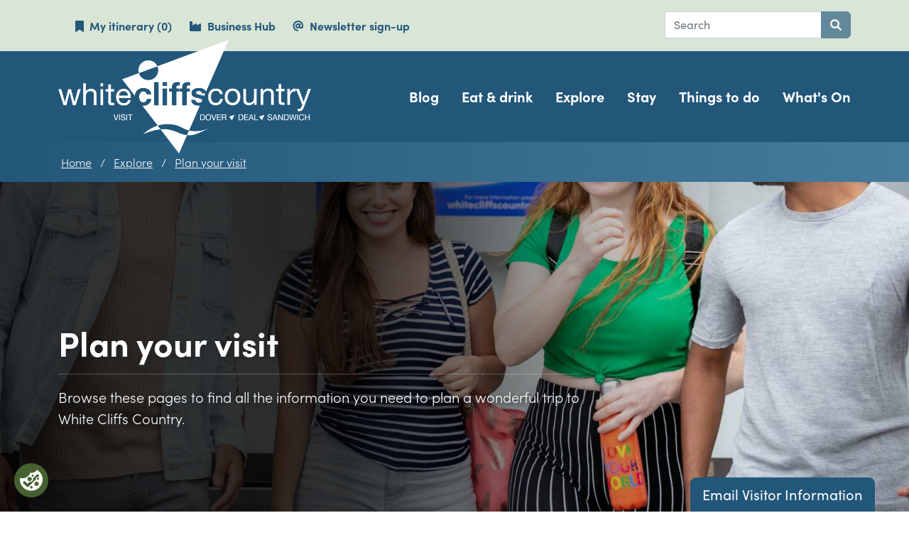

--- FILE ---
content_type: text/html; charset=utf-8
request_url: https://www.whitecliffscountry.org.uk/explore/plan-your-visit/?page=3
body_size: 10903
content:
<!DOCTYPE html>
	<html lang="en-GB">

	<head><meta charset="utf-8"><title>
	Plan your visit - White Cliffs Country
</title>
    
    
    
    
    <meta name="GENERATOR" content="Contensis CMS Version 15.3" />


<link href="/site-elements/stylesheets/custom.css?version=208368" rel="stylesheet" type="text/css" />
		<script  type="text/javascript" src="/WebResource.axd?d=3gDf0X66qFuaFxmOVEzVZHBGxF7_6kpy8WhTTUpterOLl7jmsGflEVU8pzK1GPr2WfGSXCVmXLPFTwfkxRs3xitnQ9HeGaaakbb4jp-gtmdEQYPb0&amp;t=638890405803590517&amp;build=170151"></script>
		<script  type="text/javascript" src="/aspnet_client/Contensis/api/es6-promise.min.js?build=170151"></script>
		<script  type="text/javascript" src="/aspnet_client/Contensis/api/fetch.min.js?build=170151"></script>
		<script  type="text/javascript" src="/aspnet_client/Contensis/api/zengenti.contensis-client.js?build=170151"></script>

<script type="text/javascript">
//<![CDATA[

		(function() {Contensis = Contensis || {}; Contensis.currentUser = { Id: 0}; Contensis.currentContext = {}; Contensis.currentContext.page = { languageId: 1 }}());
		(function() {if (Zengenti && Zengenti.Contensis && Zengenti.Contensis.Client) { Zengenti.Contensis.Client.configure({ "rootUrl": "https://cms-dover.cloud.contensis.com/", "accessToken":"kq2SLyXpavpxaGyjUNupUdtLaQn2EugRGCesS3nZxXArdn1H", "versionStatus": "published", "projectId": "whiteCliffsCountry2020" }); }}());

//]]>
</script><script src="https://cookiechimp.com/widget/gZvt6gg.js"></script>
<!-- Render Time: (248ms) path: /site-elements/renderers/headerRazor.cshtml -->
<meta property='og:title' content='Plan your visit - White Cliffs Country'>
<meta property='og:description' content='Find all the information you need to plan a trip to White Cliffs Country - Dover, Deal and Sandwich area.'>
<meta property='og:image' content='/image-library/group-at-deal-pier-screen.x3ccfb239.jpg'>
<meta property='twitter:image' content='/image-library/group-at-deal-pier-screen.x3ccfb239.jpg'>
<!-- Render Time: (671ms) path: /site-elements/renderers/gatewayPage.cshtml -->
<!-- Render Time: (23ms) path: /site-elements/renderers/footerRazor.cshtml -->
<!--
ControlID:Ctrl82073db1264c42eda6a10e653484b6bd of type CMS_API.WebUI.WebControls.RazorView has set the maximum duration to 3600 seconds
ControlID:Ctrlbb2bbd4171104715b2776d5104949fbf of type CMS_API.WebUI.WebControls.RazorView has set the maximum duration to 3600 seconds
ControlID:Ctrlf1cf559f7fae4dddb47f3f4971c6d0f5 of type CMS_API.WebUI.WebControls.RazorView has set the maximum duration to 3600 seconds
ControlID:__Page of type ASP.site_elements_renderers_gatewaypage_aspx has set the maximum duration to 3600 seconds
Cache Enabled using rule ControlID:Ctrl82073db1264c42eda6a10e653484b6bd of type CMS_API.WebUI.WebControls.RazorView has set the maximum duration to 3600 seconds
Cache Page Render Time 19/01/2026 09:51:47

--><meta name="google-site-verification" content="utPMOZpw4pCJE3OisUjPdDYcJjOtqMEdUMrUXIYffok" />
		<script src="https://s3.eu-central-1.wasabisys.com/instafeed/instafeed-v3.min.js"></script>
		<!-- OneTrust Cookies Consent Notice start for whitecliffscountry.org.uk -->
		<!-- OneTrust Cookies Consent Notice start for whitecliffscountry.org.uk -->
		<!-- <script type="text/javascript" src="https://cdn-ukwest.onetrust.com/consent/b24995a1-62a7-491b-99f4-3029fa099be7/OtAutoBlock.js"></script>
		<script src="https://cdn-ukwest.onetrust.com/scripttemplates/otSDKStub.js" type="text/javascript" charset="UTF-8" data-domain-script="b24995a1-62a7-491b-99f4-3029fa099be7"></script>
		<script type="text/javascript">
			function OptanonWrapper() { }
		</script> -->
		<!-- OneTrust Cookies Consent Notice end for whitecliffscountry.org.uk -->
		<!-- OneTrust Cookies Consent Notice end for whitecliffscountry.org.uk -->

		<script type="text/javascript" src="https://platform-api.sharethis.com/js/sharethis.js#property=5f0c091bb9410d0019e80b0a&amp;product=inline-share-buttons&amp;cms=website" async="async"></script>
		<link rel="icon" type="image/png" href="/image-library/imported-images/WCC-New-branding-visit-outline-icon.png" />
		<!-- Google Tag Manager -->
		<script>
			(function(w,d,s,l,i){w[l]=w[l]||[];w[l].push({'gtm.start':
			new Date().getTime(),event:'gtm.js'});var f=d.getElementsByTagName(s)[0],
			j=d.createElement(s),dl=l!='dataLayer'?'&amp;l='+l:'';j.async=true;j.src=
			'https://www.googletagmanager.com/gtm.js?id='+i+dl;f.parentNode.insertBefore(j,f);
			})(window,document,'script','dataLayer','GTM-W32C85C');
		</script>
		<!-- End Google Tag Manager -->
		<script src="https://cdn.jsdelivr.net/npm/add-to-calendar-button@2" async="async" defer="defer"></script>

	<meta name="X-UA-Compatible" content="IE=edge" /><meta name="viewport" content="width=device-width, initial-scale=1" /><meta name="description" content="Find all the information you need to plan a trip to White Cliffs Country - Dover, Deal and Sandwich area." /></head>

	<body>
		<!-- Google Tag Manager (noscript) -->
		<noscript><iframe src="https://www.googletagmanager.com/ns.html?id=GTM-W32C85C" height="0" width="0" style="display:none;visibility:hidden"></iframe></noscript>
		<!-- End Google Tag Manager (noscript) -->
		<form method="post" action="/explore/plan-your-visit/?page=3" id="form1">
<div class="aspNetHidden">
<input type="hidden" name="__VIEWSTATE" id="__VIEWSTATE" value="teJJLFBPRO5XH+gLojBZinFsiedhhJjvtv0N7BOvYZCGembOUbE1JWIk8sY8P475QxkyyhmSuFeXr50nVPTnfF6LPlBTcwy6WGu+iljxuTooPsgheOs76Y2BWuowpa3if8FOzSrg+Sp/Fvdq96Y1FliyWV9e3u4IV3At4UFr56rNsBZtN6zbNMQOrw6nYDRv5H4s0dt/je71GnUo6m92GoDysBKNHdGxQbQ3eqzueK3HRzjEcXUcZUEfvTwbDIZvF/dZixjenqdCVrlikfHgx2ghU9B9Danbf1qo0iF3fVA6pu9oz137Tryog+OPe86IATqDZ52iNpmvPywGuTngFKOmOoJ3hHqGz7dZJP0EB/n8jf5gMBDWE1kLYYtsCIzXj+aPteNJ7WOEHwElQCauMYsHdsKshzQ0vvtw0zPyMqMG8xcdix3tx/dyRK6xwg8nMHE6RZAxscUGrFJd7+f8ZzknswAotVE7gANE+VQzlmOR34PZjyyo4YJxi81GAiKeNJ3i8/EFlPtNO+woIWLOOTah7ViJQp0GLjUfW7dac4RDvKyKQTEgxsr7/0jnomTrt0Ch8bek4nXH/1aJa3KXMJCyCtSWG+mAMkiLVNWXdwXfg3LRzDVymVsh1OH6d2x9FnvEjoAZj3nVAUIF7Zubj+hxLrwPVY7VVBc9zGjIMprYgeJue0bKAdtHQeEaI7eJ9eWXuMyZN8KT7evZxZO4FlKPp3KtC+UV/a5jYZGc2pPxR3YHBMMrNHSvZZVJWAnkcj5yxX5NUGnJW6poR19MBIjWVfeJIpWZB7AXXYkM4U7+hSdhET4WT18+tzTz2akmC4BNLAjcJ8iIdqij2Ed0MosR3uqE0XCQdIKP5XRN69+FWNRKuOPX0Vp9cHo4T5jz4tXLTypOruxZhZvV96dg6UPfddxAa/A4f7f1XbER+4Kpfi8OfZmTjUO/mzFqxIqQZIrBoirPr9nGbiQMvufo7s1eT1XMBfSoISu/sLovPgocFQqjwhH9XYXVF7TLehPlY1NUcIOU5fpItMFTHhHTq1cMbMRYIInvFc9js7b00XLCOH9TS+FQUijdDpVSSCjARsEfbM2POOS1ox4SFIa0KdIWTsNxGbK4fsnhAxE0FY2zhqACQsbn5fnQvp3/T1Dfmg1pd38OlQZOuyTLoGTPUEW+RILhczvn0BtPTgQITWQSjYTy7s0Wh9OlVpFVNFULMYMWobMHnZITIcgHh1o/GH6RDOSAS3dyk9J82hcDtqXKoIvxIu9tkWWzsjGY8zg14cxKdy5hiS4EEAJY2ePQjiPE0CGwHtulf/HcFxKjqm+xNDDSN9YIn4eaRKiq6bMAU0i/Peeqm8SfrJ+1SgYe2dyc1W6QY576aaOQcC2+cRuwZInxvON40zcSe0UH5g3u4Gi0Qj6IQCvrQlhvb3CIHjZPoEN5YZP+tZR+eosMDBZz1nNp+at1QmozNuFjrzXv5evflFuqS8JjiJACGarCfuQA9mcpZnUprQqd/y+YZVMp+lY8/ccU0aH7Ayi13gt3N3UIJDmhRLiYZYydZ8O5v8gpIp00RbFvnX+PKrT/mMtLfvN3T+QXxwoJFzfDv/dfyd6Nn0oUhO+E3ohqetxqMWFNpkTbAnnF8rzW6wFN8hmcooCo3PemMNgi7zErU+W8KNMA7qkgOJL0ISnsN4QvkM355JLpW3ttuhvnD6tl0uW6MqNxDxUFvLGsSq/bBjZhLT2U5jWgbbTIBxloaoJHWVyy96gfH5B8dVIFhDhrXQRysMizIYOln9xZuK+TOSUlEfU5JS8GyXGdbNDpywrtifaBBm6KIHNSnOW0dAkME8DmVfNPujtYlkjJXyX//86bGNCQbg0O0ENwv5U6vI4I6Msd1dSQkxssLhED6DYUM00QBoSdS1Y/nPFvOh04qKGQODmN5wdBcs7+bO0rcLyCNlC4Iq+ENCPmzW06HJjXDskBoIW/3VOvW1hCRDdBb33jIPT/KxYiBf1e/1KbNj35F7lZNaI19XsNVJ0XvsbG78Ej65GpTBlmiicyvk2SvtLSW8AAzbItR1R20OxNA2Su9eJL6x+SGBUm3csfX6auQtUtl+Q/eluVdtfvVcDr/pEJhWcDMaCutPpoy/zfF36OgxxqtamolBR/oOhLRsaC2Q7lW2MT7F2ef2M0jFDzepzc8CpRRjgbUPHeuFBiLNY2aGlLTlve1+Wd0KwT4ig6RF3xeZ5PmX/E3vXHpgi4gk5h97A9Kf7lj7Q1zbyfo2dYNSZSH54ZoN6QS+bt21chcRhooPG8rDaqfBp5/Xv9uskw9nM6aUCm5m7S3Ssm5i+eURQcyx1zMMAOC1Y5qa+cjfZRWbTVF1vntV9ujKJ6kAFuunGzhgiqDajRnTDf2JJqMFA380fEPBMZxjdYmc9yNYA98PvoH9Wew1h9R3FCUa5a8/VtitrkivgUUAlYrvnL4aARUqYknVSiCSYoAEAHMQULB1tC/WBgSQImtVWjpvH6Nv2ySfbxSAn2EMxdTncg2H4zXQStcaLzKHO5Sfg+JfA07fJ86+LQgyCwTwTGYaLQDe0goPABQacDzl1YMwIgo2O74OBVe6kJQ/OUqaKgpqxfFqHfjPTuUM6z4bPiIBnTpl/oEVtxQqWuQI28E9ppF9P5RmEZJawIK8jySazq5oPpPPtDwVk2xYGtlK7XAsE6mM1TpXLJ2a7/3UhZdBeOBf2HK1s+nP8yBQFglogTnhdrg0o86JSIFZ/jc+9469PjsuCHrUfMgz/ZD/f7hTMsDh9/+oipkXR24optfdD02n8zZq2rBuyvknQ4i99tuDMd6JL2mOcRbOGSnudvEALpLCcAHWGn3PGmGNx69b5iXp9yFQduT9ogBOgJbIJbNMlSl91wuCuKz3DnXDnTfrqAbMyIASVIXl7Rm5Ay8OFoN8W2uanBaNbqquKwPhw8lgTxTIHW4P/8OLCHh1iK6dDsvEVy7FOzp/q8rutx6pAacIWifbffUsJ/7D5bqxfs8JGyiRUdVnAekfxpKAmcHHND3Kk7DMqHc2dnADh0IALcz0nqz9jlSmtij/V5XiSUgfY7sBqRMzcTPKd5pKrdpCUC0Cdo9I04WNkE2U4hRoe0SS42BvpH7BmBbZaI0Xh3j8B+/ruWvXdepnqYu2JN9JAsokpCseszKR0B23kdZIdEErW9vKtDh1zu1B6LLZF9vOt25KM6uhhkUoOdq7xGGi1diouGT250yPUXaRLvaCnH1mgVZlF/f/JjWZ2WlRHb+nZW4E1ebYlqZj7j4jAceiw/2+At635wUPecburXT80SPXNuYr5lGM/[base64]" />
</div>


			
    
  



    <header>   
           <div class="container-fluid bg-secondary">
            <div class="container">
                <ul class="list-unstyled m-0">
                    <li class="d-none d-xl-block"><a class="visually-hidden-focusable h5" href="#nav-row">Skip
                            to main navigation</a>
                    </li>
                    <li><a class="visually-hidden-focusable h5" href="#main">Skip to main</a></li>
                </ul>
            </div>
            <div class="container py-3">
                <div class="row">
                    <div class="col-12 col-sm-7 col-xl-9">
                        <ul class="nav d-flex">
                            <li class="nav-item">
                                <div id="google_translate_element" class="me-4"></div>
                            </li>
                            <li class="nav-item d-none d-xl-block">                            
                                <a class="nav-link link-primary ps-0 pe-4" href="/my-itinerary"><span
                                        class="fa-solid fa-bookmark me-2" aria-hidden="true"></span>My itinerary <span class="header-itinerary-item-count" data-cookie-key="itinerary"></span> </a>
                            </li>
                                <li class="nav-item d-none d-xl-block">                                
                                    <a class="nav-link link-primary ps-0 pe-4" href="/business-hub"><span
                                            class="fa-solid fa-industry me-2" aria-hidden="true"></span>Business Hub</a>
                                </li>
                                                            <li class="nav-item d-none d-xl-block">
                                
                                    <a class="nav-link link-primary ps-0 pe-4" href="/explore/the-chalkboard"><span
                                    class="fa-solid fa-at me-2" aria-hidden="true"></span>Newsletter sign-up
                                    </a>                                                         
                                </li>
                        </ul>

                    </div>
                    <div class="d-none d-sm-block col-sm-5 col-xl-3"> 

                    
                            <div class="form-search position-relative" role="search">
                                <div class="input-group">
                                    <label for="nav-search-1" class="visually-hidden">Search</label>
                                    <input type="search" required="required" minlength="1" autocomplete="off" class="form-control" id="nav-search-1"
                                        placeholder="Search">
                                    <button class="btn btn-primary" type="button"><span class="fa-solid fa-magnifying-glass" aria-hidden="true" title="Submit search"></span><span class="visually-hidden">Submit search</span></button>
                                </div>
                                <div class="form-results position-absolute start-0 end-0" data-anchor-label="View all results" data-results-items="6" data-aria-ul-desc="Preview list of search results."></div>
                            </div>

                    </div>

                </div>
            </div>
        </div>
        <div class="container-fluid bg-primary">
            <div id="nav-row" class="container">
                <div class="row py-3 py-sm-0">
                    <div class="col-7 col-md-7 col-lg-4">



                        <a class="d-inline-block mt-sm-n3 mb-sm-n3" href="/"><img class="img-fluid"
                                src="/image-library/wcc-logo-regular.x0bfeae9c.png" alt="White Cliffs Country logo"></a>
              

                    </div>
                    <div class="col-5 col-md-5 col-lg-8 d-flex align-items-center justify-content-end">

                        <section>
                            <h2 id="navigation-heading" class="visually-hidden">Navigation</h2>

                            <button class="btn btn-color-3 btn-lg shadow d-xl-none" type="button"
                                data-bs-toggle="offcanvas" data-bs-target="#offcanvasResponsiveNav"
                                aria-controls="offcanvasResponsiveNav">Menu
                                <span class="fa-solid fa-bars ms-2" aria-hidden="true"></span></button>

                            <div class="offcanvas-xl offcanvas-end" tabindex="-1" id="offcanvasResponsiveNav"
                                aria-labelledby="navigation-heading">
                                <div class="offcanvas-header justify-content-end">
                                    <button type="button" class="btn btn-close" data-bs-dismiss="offcanvas"
                                        data-bs-target="#offcanvasResponsiveNav"><span class="visually-hidden">Close
                                            navigation</span></button>
                                </div>
                                <div class="offcanvas-body">
                                    <nav id="navigation" class="navigation">

                                            <div class="d-block my-4 d-xl-none">
                                                <div class="form-search position-relative" role="search">
                                                    <div class="input-group input-group-lg">
                                                        <label for="nav-search-2" class="visually-hidden">Search</label>
                                                        <input type="search" required="required" minlength="1" autocomplete="off" class="form-control" id="nav-search-2"
                                                            placeholder="Search">
                                                        <button class="btn btn-primary" type="button"><span class="fa-solid fa-magnifying-glass" aria-hidden="true" title="Submit search"></span><span class="visually-hidden">Submit search</span></button>
                                                    </div>
                                                    <div class="form-results" data-anchor-label="View all results" data-results-items="6" data-aria-ul-desc="Preview list of search results."></div>
                                                </div>
                                            </div>

                                        <ul class="nav fs-5 flex-column flex-xl-row">



                                                    <li class="nav-item">
                                                        <a class="nav-link" href="/blog">Blog</a>
                                                    </li>
                                                    <li class="nav-item">
                                                        <a class="nav-link" href="/eat-drink">Eat &amp; drink</a>
                                                    </li>
                                                    <li class="nav-item">
                                                        <a class="nav-link" href="/explore">Explore</a>
                                                    </li>
                                                    <li class="nav-item">
                                                        <a class="nav-link" href="/stay">Stay</a>
                                                    </li>
                                                    <li class="nav-item">
                                                        <a class="nav-link" href="/things-to-do">Things to do</a>
                                                    </li>
                                                    <li class="nav-item">
                                                        <a class="nav-link" href="/whats-on">What&#39;s On</a>
                                                    </li>
                                                                

                                                    

                                            
                                        </ul>

                                        <ul class="nav flex-column mt-2 fs-5 d-xl-none">
                                                <li class="nav-item">    
                                                    <a class="nav-link fw-normal" href="/business-hub">Business Hub</a>
                                                </li>

                                                <li class="nav-item">    
                                                    <a class="nav-link fw-normal" href="/explore/the-chalkboard">Newsletter sign-up</a>
                                                </li>


                                                <li class="nav-item">    
                                                    <a class="nav-link fw-normal" href="/my-itinerary">My itinerary  </a>
                                                </li>
                                        </ul>
                                      

                                    </nav>


                                </div>
                            </div>
                        </section>





                    </div>
                </div>
            </div>
        </div>




     
        
        

            <div class="container-fluid breadcrumb-bg">
                <nav class="container py-3" aria-label="breadcrumb navigation">
                    <ol class="breadcrumb fw-light">                    
                                <li class="breadcrumb-item"><a class="link-light breadcrumb-link-item-padding" href="/">Home</a></li>
                                <li class="breadcrumb-item"><a class="link-light breadcrumb-link-item-padding" href="/explore">Explore</a></li>
                        <li class="breadcrumb-item"><a class="link-light breadcrumb-link-item-padding" aria-current="page" href="/explore/plan-your-visit">Plan your visit</a></li>
                    </ol>
                </nav>
            </div>
  


        <div id="add-to-feature-config" 
            data-cookie-key="itinerary"
            data-cookie-category="C0001"
            data-consent-message="Please note: you must enable/consent to functional cookies to use this feature."
            data-msg-added="has been added."
            data-msg-removed="has been removed."
            data-btn-add="Add to My Itinerary"
            data-btn-add-icon="fa-solid fa-plus"
            data-btn-remove-icon="fa-solid fa-minus"
            data-btn-remove="Remove from My Itinerary"
            data-link-label="View My Itinerary"
            data-link-uri="/my-itinerary"></div>


    </header>









<main id="main">  

        <div class="container-fluid py-5 hero-style-1 d-flex align-items-center" style="background-image: url('/image-library/group-at-deal-pier-screen.x3ccfb239.jpg?q=55&amp;w=1600');">

            <div class="container py-5 position-relative z-1">
            
                <div class="row">
                    <div class="col-md-8 text-white">
                        <h1 class="display-5 fw-bold">Plan your visit</h1>              


                          <hr class="hr" />
                          <p class="lead">
                            Browse these pages to find all the information you need to plan a wonderful trip to White Cliffs Country.
                          </p>
                    

                    </div>
                </div>

            </div>
        </div>


              <div class="container-fluid py-5 bg-color-4">

                  <section class="container">
                    
                        <h2 class="mb-4">What you need to know</h2>
                                                <ul class="list-unstyled row row-cols-1 gy-4 row-cols-md-2 row-cols-xl-4 justify-content-xl-center">
                              <li>
                                <article class="card shadow card-interact-resize h-100">                                         
                                  <div class="card-body p-lg-4">
                                      <h3 class="card-title"><a href="/explore/plan-your-visit/getting-here-and-getting-around" class="stretched-link link-no-underline">Getting here and getting around</a></h3>
                                          <p class="card-text">Within easy access of London, the rest of Kent, Sussex and mainland Europe, White Cliffs Country is the perfect location for a holiday of any duration. Plan your trip today.</p>
                                  
                                  </div>
                                  <div class="ratio ratio-16x9 order-first">
                                      <img src="/image-library/imported-images/deal-seafront-c-caroline-mills.xceb2a3c7.jpg?quality=80&amp;w=600&amp;h=280&amp;fit=crop" class="card-img-top object-fit-cover"
                                          alt="A row of white and pastel coloured buildings with a shingle beach and sea in the foreground." />
                                  </div>
                              </article>
                            </li> 
                              <li>
                                <article class="card shadow card-interact-resize h-100">                                         
                                  <div class="card-body p-lg-4">
                                      <h3 class="card-title"><a href="/explore/plan-your-visit/useful-maps-and-guides" class="stretched-link link-no-underline">Useful maps and guides</a></h3>
                                          <p class="card-text">Download a wide range of full-colour guides, brochures and leaflets, complete with maps, detailing all you need to know about White Cliffs Country. </p>
                                  
                                  </div>
                                  <div class="ratio ratio-16x9 order-first">
                                      <img src="/image-library/categories/walking/Saxon-Shore-Way-sign-St-Margarets-Dover-White-Cliffs-Country-Kent.x8c3df31a.JPG?quality=80&amp;w=600&amp;h=280&amp;fit=crop" class="card-img-top object-fit-cover"
                                          alt="Saxon Shore Way sign-St Margaret&#39;s -Dover-White Cliffs Country-Kent" />
                                  </div>
                              </article>
                            </li> 
                              <li>
                                <article class="card shadow card-interact-resize h-100">                                         
                                  <div class="card-body p-lg-4">
                                      <h3 class="card-title"><a href="/explore/plan-your-visit/dog-friendly-white-cliffs-country" class="stretched-link link-no-underline">Dog-friendly White Cliffs Country</a></h3>
                                          <p class="card-text">Find activities to enjoy with your dog and dog-friendly venues in White Cliffs Country - Dover, Deal and Sandwich, Kent</p>
                                  
                                  </div>
                                  <div class="ratio ratio-16x9 order-first">
                                      <img src="/image-library/dog-car-window-resized-gettyimages-11550303421.xf2e11cdb.jpg?quality=80&amp;w=600&amp;h=280&amp;fit=crop" class="card-img-top object-fit-cover"
                                          alt="A tan and white dog with its head out of a car window, with the wind in its ears and fields behind." />
                                  </div>
                              </article>
                            </li> 
                              <li>
                                <article class="card shadow card-interact-resize h-100">                                         
                                  <div class="card-body p-lg-4">
                                      <h3 class="card-title"><a href="/explore/plan-your-visit/cycle-shops-and-cycle-hire" class="stretched-link link-no-underline">Cycle shops, hire and repair</a></h3>
                                          <p class="card-text">Find shops to buy, hire and repair bicycles in White Cliffs Country - Deal, Dover and Sandwich - Kent. </p>
                                  
                                  </div>
                                  <div class="ratio ratio-16x9 order-first">
                                      <img src="/3-mikes-bikes-deal-2.xde46dd97.jpg?quality=80&amp;w=600&amp;h=280&amp;fit=crop" class="card-img-top object-fit-cover"
                                          alt="Two bicycles parked up next to a beach hut on a shingle beach with the sea and blue sky in the distance. " />
                                  </div>
                              </article>
                            </li> 
                              <li>
                                <article class="card shadow card-interact-resize h-100">                                         
                                  <div class="card-body p-lg-4">
                                      <h3 class="card-title"><a href="/explore/plan-your-visit/emergency-and-useful-services" class="stretched-link link-no-underline">Emergency and useful services</a></h3>
                                          <p class="card-text">Find the essential services you need for your visit to White Cliffs Country - Deal, Dover and Sandwich, Kent. From hospitals to vehicle recovery and more.</p>
                                  
                                  </div>
                                  <div class="ratio ratio-16x9 order-first">
                                      <img src="/image-library/dover-lifeboat-and-station.x43f13b0a.JPG?quality=80&amp;w=600&amp;h=280&amp;fit=crop" class="card-img-top object-fit-cover"
                                          alt="An orange and navy lifeboat in Dover Harbour in front of the Lifeboat station" />
                                  </div>
                              </article>
                            </li> 
                              <li>
                                <article class="card shadow card-interact-resize h-100">                                         
                                  <div class="card-body p-lg-4">
                                      <h3 class="card-title"><a href="/explore/plan-your-visit/planet-friendly-tourism" class="stretched-link link-no-underline">Planet-friendly tourism</a></h3>
                                          <p class="card-text">In White Cliffs Country you can make sustainable choices to support local businesses and help future generations experience this unique place. </p>
                                  
                                  </div>
                                  <div class="ratio ratio-16x9 order-first">
                                      <img src="/image-library/pop-up-feb-2019-gg-41.x00fb0bed.jpg?quality=80&amp;w=600&amp;h=280&amp;fit=crop" class="card-img-top object-fit-cover"
                                          alt="A blond-haired boy wearing a yellow waterproof jacket and holding a pond-dipping net looking down at a pond at his feet." />
                                  </div>
                              </article>
                            </li> 
                              <li>
                                <article class="card shadow card-interact-resize h-100">                                         
                                  <div class="card-body p-lg-4">
                                      <h3 class="card-title"><a href="/explore/plan-your-visit/accessible-white-cliffs-country" class="stretched-link link-no-underline">Accessible White Cliffs Country</a></h3>
                                          <p class="card-text">Key accessibility information for visiting White Cliffs Country - Dover, Deal and Sandwich</p>
                                  
                                  </div>
                                  <div class="ratio ratio-16x9 order-first">
                                      <img src="/image-library/wetwheels-south-east-boat-by-cliffs.x23bd1829.jpg?quality=80&amp;w=600&amp;h=280&amp;fit=crop" class="card-img-top object-fit-cover"
                                          alt="The Wetwheels South East boat speeding across a calm sea with the White Cliffs in the distance." />
                                  </div>
                              </article>
                            </li> 
                            </ul>
                        
                  </section>

              </div>


        
</main>




  





   

             <footer class="footer">

                       
                <div class="container-fluid bg-primary text-light py-5">
                    <div class="container">

                        <div class="row g-3">
                            <div class="col-12 col-md-8">
                                <div class="row g-3">                                    
                                 
                                    
                                        <div class="col-12 col-sm-6 col-md-4">
                                            <section>
                                                <h2 class="h5">Our locations</h2>
                                                <ul class="list-unstyled">
                                                   
                                                             <li class="nav-item mb-2"><a class="nav-link" href="/explore/explore-locations/dover">Visit Dover</a></li>
                                                             <li class="nav-item mb-2"><a class="nav-link" href="/explore/explore-locations/deal">Visit Deal</a></li>
                                                             <li class="nav-item mb-2"><a class="nav-link" href="/explore/explore-locations/sandwich">Visit Sandwich</a></li>
                                                </ul>
                                            </section>
                                        </div> 
                                        <div class="col-12 col-sm-6 col-md-4">
                                            <section>
                                                <h2 class="h5">Important information</h2>
                                                <ul class="list-unstyled">
                                                   
                                                             <li class="nav-item mb-2"><a class="nav-link" href="/explore/plan-your-visit/getting-here-and-getting-around">Getting here and getting around</a></li>
                                                             <li class="nav-item mb-2"><a class="nav-link" href="/explore/plan-your-visit/accessible-white-cliffs-country">Accessibility</a></li>
                                                             <li class="nav-item mb-2"><a class="nav-link" href="/explore/plan-your-visit/useful-maps-and-guides">Useful maps and guides</a></li>
                                                             <li class="nav-item mb-2"><a class="nav-link" href="/contact-us">Contact us</a></li>
                                                </ul>
                                            </section>
                                        </div> 
                                        <div class="col-12 col-sm-6 col-md-4">
                                            <section>
                                                <h2 class="h5">Using this website</h2>
                                                <ul class="list-unstyled">
                                                   
                                                             <li class="nav-item mb-2"><a class="nav-link" href="https://www.dover.gov.uk/Website/Privacy-and-Cookies.aspx">Privacy &amp; Cookies</a></li>
                                                             <li class="nav-item mb-2"><a class="nav-link" href="/accessibility-statement">Accessibility Statement </a></li>
                                                </ul>
                                            </section>
                                        </div> 
                                 
                                    


                                </div>
                            </div>
                            <div class="col-12 col-md-4">


                                    <section class="text-md-end mb-3">
                                        <h2 class="h5">Share White Cliffs Country</h2>                                

                                        <div class="sharethis-inline-share-buttons text-md-end" tabindex="0" ></div>
                                    </section>   

                                <section class="footer__social-container">
                                    <h2 class="h5 text-md-end">Follow us</h2>                                

                                    <ul
                                        class="list-unstyled d-flex flex-wrap justify-content-md-end gap-3">

                                            <li><a href="https://www.facebook.com/WhiteCliffsCountry/" class="d-inline-block link-light"><span
                                                        class="fa-3x social-icon fa-brands fa-facebook-square"
                                                        aria-hidden="true"></span><span class="visually-hidden">White Cliffs Country on Facebook</span></a>
                                            </li>
                                            <li><a href="https://twitter.com/visitdover" class="d-inline-block link-light"><span
                                                        class="fa-3x social-icon fa-brands fa-twitter-square"
                                                        aria-hidden="true"></span><span class="visually-hidden">White Cliffs Country on Twitter</span></a>
                                            </li>
                                            <li><a href="https://www.instagram.com/visitdover/" class="d-inline-block link-light"><span
                                                        class="fa-3x social-icon fa-brands fa-instagram-square"
                                                        aria-hidden="true"></span><span class="visually-hidden">White Cliffs Country on Instagram</span></a>
                                            </li>
                                    </ul>
                                </section>



                            </div>

                            
                            <div class="col-12 mt-4">
                                <section class="footer__badges">
                                    <h2 class="h5 mb-3">About us </h2>

                                    <ul
                                        class="list-unstyled d-flex flex-wrap gap-4">

                                            <li>
<a href="https://www.dover.gov.uk" class="d-inline-block text-light"><img class="img-fluid" src="/image-library/ddc-logo.x8394686c.jpg?quality=80&w=500" alt="Dover District Council logo" /></a>
                                              
                                            </li>
                                            <li>
<a href="https://www.investindover.co.uk/" class="d-inline-block text-light"><img class="img-fluid" src="/image-library/invest-in-dover-logo-colour.x4f79717d.png?quality=80&w=500" alt="Invest in Dover logo" /></a>
                                              
                                            </li>
                                            <li>
<img class="img-fluid" src="/image-library/LonelyPlanet-2022-best-in-travel.x262b369e.png?crop=4295,4246,132,140&quality=80&w=500" alt="Lonely Planet - Top Region Kent's Heritage Coast. Best in Travel 2022" />
                                              
                                            </li>
                                            <li>
<a href="https://www.dover.gov.uk/News/Press-Releases/2023/Tourism-Awards-Success-Celebrated.aspx" class="d-inline-block text-light"><img class="img-fluid" src="/image-library/beautiful-south-awards-silver-2023-24.x338b6716.jpg?quality=80&w=500" alt="The Beautiful South Silver award for excellence 2023-2024" /></a>
                                              
                                            </li>

                                       


                                    </ul>
                                </section>
                            </div>
                            <div class="col-12 mt-4">
                                <section class="footer__badges">
                                    <h2 class="h5 mb-3">We work with </h2>

                                    <ul
                                        class="list-unstyled d-flex flex-wrap gap-4">

                                            <li>
<a href="https://www.tourismsoutheast.com/" class="d-inline-block text-light"><img class="img-fluid" src="/image-library/membership-logo-sticker-12cm-x-12cm.x79fe17d4.png?quality=80&w=500" alt="Tourism South East" /></a>
                                              
                                            </li>
                                            <li>
<a href="https://englandscoast.com/en" class="d-inline-block text-light"><img class="img-fluid" src="/image-library/ec-logo-master-red-blue-white.x735b32e6.jpg?quality=80&w=500" alt="England's Coast" /></a>
                                              
                                            </li>
                                            <li>
<a href="https://www.ukinbound.org/" class="d-inline-block text-light"><img class="img-fluid" src="/image-library/ukinbound-member-logo-blue-2023-24.x09b91a8b.png?quality=80&w=500" alt="UKInbound" /></a>
                                              
                                            </li>
                                            <li>
<a href="https://www.producedinkent.co.uk/" class="d-inline-block text-light"><img class="img-fluid" src="/image-library/produced-in-kent-logo.x4b6940d1.x537632d2.jpg?quality=80&w=500" alt="Produced in Kent" /></a>
                                              
                                            </li>
                                            <li>
<a href="https://britishdestinations.wordpress.com/" class="d-inline-block text-light"><img class="img-fluid" src="/image-library/british-destinations.xa63b2416.jpg?quality=80&w=500" alt="British Destinations" /></a>
                                              
                                            </li>
                                            <li>
<a href="https://kentdowns.org.uk/" class="d-inline-block text-light"><img class="img-fluid" src="/image-library/kent-downs-horizontal-tab.x4ea7ed56.png?quality=80&w=500" alt="Kent Downs National Landscape" /></a>
                                              
                                            </li>

                                       


                                    </ul>
                                </section>
                            </div>

                        </div>

                        <hr class="mb-5">

                       

                        <address>
                             <h4>Contact us</h4>
<p>White Cliffs Country Visitor Information&nbsp;<br />Market Square, Dover<br />Kent CT16 1PH<br />Phone: <a href="tel:+441304%20201066">+44 (0) 1304 201066</a><br />Email: <a href="mailto:vic@dover.gov.uk">VIC@dover.gov.uk&nbsp;</a></p>
                        </address>

                        <p>&#169; White Cliffs Country. Website developed by Dover District Council Digital Team. All rights reserved.</p>




                    </div>
                </div>
            </footer>

     



                      








		
<div class="aspNetHidden">

	<input type="hidden" name="__VIEWSTATEGENERATOR" id="__VIEWSTATEGENERATOR" value="458CFB08" />
	<input type="hidden" name="__VIEWSTATEENCRYPTED" id="__VIEWSTATEENCRYPTED" value="" />
</div>
		<script  type="text/javascript" src="/site-elements/js/jquery-3.6.1.min.js?version=193955&amp;build=170151"></script><noscript><p>Browser does not support script.</p></noscript>
		<script  type="text/javascript" src="/site-elements/js/popper.min.js?version=202818&amp;build=170151"></script><noscript><p>Browser does not support script.</p></noscript>
		<script  type="text/javascript" src="/site-elements/js/bootstrap.min.js?version=193711&amp;build=170151"></script><noscript><p>Browser does not support script.</p></noscript>
		<script  type="text/javascript" src="/site-elements/js/splide.min.js?version=193713&amp;build=170151"></script><noscript><p>Browser does not support script.</p></noscript>
		<script  type="text/javascript" src="/site-elements/js/custom.js?version=207186&amp;build=170151"></script><noscript><p>Browser does not support script.</p></noscript>
		<script  type="text/javascript" src="//translate.google.com/translate_a/element.js?cb=googleTranslateElementInit&amp;build=170151"></script><noscript><p>Browser does not support script.</p></noscript>
		<script  type="text/javascript" src="/site-elements/js/g-translate.js?version=193999&amp;build=170151"></script><noscript><p>Browser does not support script.</p></noscript>
		<script  type="text/javascript" src="https://static.addtoany.com/menu/page.js?build=170151"></script><noscript><p>Browser does not support script.</p></noscript>
</form>
		<div class="container-fluid fixed-bottom">
			<div class="row justify-content-end">
				<div class="col-8 col-sm-6 col-md-5 col-lg-4 col-xl-3">
					<a style="border-radius: 0.5rem 0.5rem 0 0" href="mailto:VIC@dover.gov.uk" class="btn btn-lg btn-primary ">Email Visitor Information</a>
				</div>
			</div>
		</div>
	</body>

	</html>

--- FILE ---
content_type: application/javascript
request_url: https://cookiechimp.com/widget/gZvt6gg.js
body_size: 21319
content:
/*!
* CookieChimp.com: The Modern Consent Management Platform | v1.0.55
*
* IMPORTANT: Do not bundle the contents of this JS file. It is dynamically generated
* for each request to deliver the appropriate configuration to the visitor.
*/
function setCookieChimpConsentString(){const e=function(){const e=document.cookie.split("; ").find(e=>e.startsWith("cookiechimp_pref_gZvt6gg="));if(!e)return!1;try{const o=decodeURIComponent(e.split("=")[1]);return JSON.parse(o)}catch(e){return!1}}();return e?(window.cookieChimpConsentString=e.categories.join(","),e.services&&(window.cookieChimpConsentString=window.cookieChimpConsentString.concat(",",Object.values(e.services).flat().join(",")))):window.cookieChimpConsentString="",document.dispatchEvent(new CustomEvent("cc:consentStringUpdated",{detail:{consentString:window.cookieChimpConsentString}})),window.cookieChimpConsentString}window.dataLayer=window.dataLayer||[],"undefined"==typeof gtag&&(window.gtag=function(){dataLayer.push(arguments)});const gcmTheDefaultConsentState={ad_storage:"denied",analytics_storage:"denied",functionality_storage:"granted",personalization_storage:"denied",security_storage:"granted",ad_personalization:"denied",ad_user_data:"denied",CookieChimp:"granted","Google Tag Manager":"granted","Dover District Council":"granted","Google Analytics":"denied","Facebook Pixel":"denied"};gtag("consent","default",gcmTheDefaultConsentState),gtag("set","ads_data_redaction",!0),gtag("set","url_passthrough",!1),gtag("set","developer_id.dZGYwMm",!0),setCookieChimpConsentString(),window.cookieChimpPendingReload=!1,function(){function e(){const e=Date.now(),o=parseInt(sessionStorage.getItem(s)||"0"),t=parseInt(sessionStorage.getItem(r)||"0");if(e-o>c)return sessionStorage.setItem(r,"1"),sessionStorage.setItem(s,e.toString()),!0;const n=t+1;return sessionStorage.setItem(r,n.toString()),sessionStorage.setItem(s,e.toString()),!(n>i)}function o(e){if(!e.tagName)return!1;const o=["SCRIPT","IMG","LINK"].includes(e.tagName),t=e.src||e.href;return!!(o&&t&&a(t))&&(n.includes(e)||n.push(e),e.parentNode&&e.parentNode.removeChild(e),!0)}let t=["facebook.com","facebook.net"];const n=[],i=3,r="cookiechimp_redirect_count_v1",s="cookiechimp_redirect_timestamp_v1",c=6e4,a=e=>{try{const o=new URL(e).hostname;return t.some(e=>o.endsWith(e))}catch{return!1}};window.cookieChimpFindDuplicateServices=function(e){const o={},t={},n={},i={};for(const o in e.acceptedServices)e.acceptedServices[o].forEach(e=>{n[e]=o});for(const o in e.rejectedServices)e.rejectedServices[o].forEach(e=>{i[e]=o});for(const r in n){const s=n[r];e.rejectedServices[s]&&e.rejectedServices[s].includes(r)&&(o[s]||(o[s]=[]),o[s].push(r)),i[r]&&i[r]!==s&&(t[r]={from:i[r],to:s})}return{duplicates:o,movedServices:t}},window.cookieChimpBlockDomain=(n,i=!1)=>{if(!Array.isArray(n))return;const r=[...t];t=[...new Set([...t,...n])],n.forEach(e=>{document.querySelectorAll("script, img, link").forEach(t=>{const n=t.src||t.href;n&&new URL(n).hostname.endsWith(e)&&o(t)})});const s=JSON.stringify(r)!==JSON.stringify(t);!i&&s&&n.length>0&&e()&&(window.cookieChimpPendingReload=!0)},window.cookieChimpUnblockDomain=e=>{if(Array.isArray(e)){t=t.filter(o=>!e.includes(o));for(let e=n.length-1;e>=0;e--){const o=n[e],i=o.src||o.href;if(i){const r=new URL(i).hostname;t.some(e=>r.endsWith(e))||(document.head.appendChild(o),n.splice(e,1))}}}},document.querySelectorAll("script, img, link").forEach(e=>{o(e)});const l=Node.prototype.insertBefore;Node.prototype.insertBefore=function(e,t){return o(e)?e:l.call(this,e,t)};const d=Element.prototype.appendChild;Element.prototype.appendChild=function(e){return o(e)?e:d.call(this,e)};const u=document.write;document.write=function(e){if(e.includes("<script")||e.includes("<img")||e.includes("<link")){const t=document.createElement("div");t.innerHTML=e;const n=t.querySelectorAll("script, img, link");for(const e of n)if(o(e))return}u.call(document,e)},new MutationObserver(e=>{e.forEach(e=>{e.addedNodes.forEach(e=>{o(e)})})}).observe(document.documentElement,{childList:!0,subtree:!0});const p=window.fetch;window.fetch=async function(e,o){const t="string"==typeof e?e:e.url;return t&&a(t)?new Response(null,{status:403,statusText:"Forbidden"}):p.apply(this,arguments)};const f=XMLHttpRequest.prototype.open;XMLHttpRequest.prototype.open=function(e,o){o&&a(o)?this.abort():f.apply(this,arguments)}}(),function(e){if(document.body)e();else{const o=setInterval(()=>{document.body&&(clearInterval(o),e())},10)}}(function(){
/*!
* CookieConsent 3.1.0
* https://github.com/orestbida/cookieconsent
* Author Orest Bida
* Released under the MIT License
*/
var e,o;"function"!=typeof require&&(e=this,o=function(e){"use strict";function o(e,o,t,n,i){const r=v.o,s=v.ne,a=P("label"),l=P("input"),u=P("span"),f=P("span"),g=P("span"),m=P("span"),h=P("span");if(m.innerHTML=K(1,3),h.innerHTML=K(0,3),l.type="checkbox",U(a,"section__toggle-wrapper"),U(l,"section__toggle"),U(m,"toggle__icon-on"),U(h,"toggle__icon-off"),U(u,"toggle__icon"),U(f,"toggle__icon-circle"),U(g,"toggle__label"),A(u,d,"true"),n?(U(a,"toggle-service"),A(l,c,i),s.ae[i][o]=l):s.se[o]=l,n?(e=>{H(l,"change",()=>{const o=s.ae[e],t=s.se[e];r.Z[e]=[];for(let t in o){const n=o[t];n.checked&&r.Z[e].push(n.value)}t.checked=r.Z[e].length>0})})(i):(e=>{H(l,p,()=>{const o=s.ae[e],t=l.checked;r.Z[e]=[];for(let n in o)o[n].checked=t,t&&r.Z[e].push(n)})})(o),l.value=o,g.textContent=e.replace(/<.*>.*<\/.*>/gm,""),j(f,h),j(f,m),j(u,f),r.T)(t.readOnly||t.enabled)&&(l.checked=!0);else if(n){const e=r.Y[i];l.checked=t.readOnly||k(e,o)}else k(r.R,o)&&(l.checked=!0);return t.readOnly&&(l.disabled=!0),j(a,l),j(a,u),j(a,g),a}const t="opt-in",n="opt-out",i="show--consent",r="show--preferences",s="disable--interaction",c="data-category",a="div",l="button",d="aria-hidden",u="btn-group",p="click",f="data-role",g="consentModal",m="preferencesModal";class h{constructor(){this.t={mode:t,revision:0,autoShow:!0,lazyHtmlGeneration:!0,autoClearCookies:!0,manageScriptTags:!0,hideFromBots:!0,cookie:{name:"cc_cookie",expiresAfterDays:182,domain:"",path:"/",secure:!0,sameSite:"Lax"}},this.o={i:{},l:"",_:{},u:{},p:{},m:[],v:!1,h:null,C:null,S:null,M:"",T:!0,D:!1,k:!1,A:!1,N:!1,H:[],V:!1,j:!0,I:[],L:!1,F:"",P:!1,O:[],R:[],B:[],$:[],G:!1,J:!1,U:!1,q:[],K:[],W:[],X:{},Y:{},Z:{},ee:{},te:{},oe:[]},this.ne={se:{},ae:{}},this.ce={},this.re={ie:"cc:onFirstConsent",le:"cc:onConsent",de:"cc:onChange",fe:"cc:onModalShow",_e:"cc:onModalHide",ue:"cc:onModalReady"}}}const v=new h,y=(e,o)=>e.indexOf(o),k=(e,o)=>-1!==y(e,o),b=e=>Array.isArray(e),C=e=>"string"==typeof e,_=e=>!!e&&"object"==typeof e&&!b(e),w=e=>"function"==typeof e,S=e=>Object.keys(e),x=e=>Array.from(new Set(e)),T=()=>document.activeElement,L=e=>e.preventDefault(),E=(e,o)=>e.querySelectorAll(o),M=e=>e.dispatchEvent(new Event("change")),P=e=>{const o=document.createElement(e);return e===l&&(o.type=e),o},A=(e,o,t)=>e.setAttribute(o,t),I=(e,o,t)=>{e.removeAttribute(t?"data-"+o:o)},O=(e,o,t)=>e.getAttribute(t?"data-"+o:o),j=(e,o)=>e.appendChild(o),U=(e,o)=>e.classList.add(o),D=(e,o)=>U(e,"cm__"+o),q=(e,o)=>U(e,"pm__"+o),N=(e,o)=>e.classList.remove(o),$=e=>{if("object"!=typeof e)return e;if(e instanceof Date)return new Date(e.getTime());let o=Array.isArray(e)?[]:{};for(let t in e){let n=e[t];o[t]=$(n)}return o},R=()=>{const e={},{O:o,X:t,Y:n}=v.o;for(const i of o)e[i]=F(n[i],S(t[i]));return e},G=(e,o)=>dispatchEvent(new CustomEvent(e,{detail:o})),H=(e,o,t,n)=>{e.addEventListener(o,t),n&&v.o.m.push({pe:e,ge:o,me:t})},B=()=>{const e=v.t.cookie.expiresAfterDays;return w(e)?e(v.o.F):e},F=(e,o)=>{const t=e||[],n=o||[];return t.filter(e=>!k(n,e)).concat(n.filter(e=>!k(t,e)))},Z=e=>{v.o.R=x(e),v.o.F=(()=>{let e="custom";const{R:o,O:t,B:n}=v.o,i=o.length;return i===t.length?e="all":i===n.length&&(e="necessary"),e})()},J=(e,o,t,n)=>{const i="accept-",{show:r,showPreferences:s,hide:c,hidePreferences:a,acceptCategory:l}=o,d=e||document,u=e=>E(d,`[data-cc="${e}"]`),f=(e,o)=>{L(e),l(o),a(),c()},g=u("show-preferencesModal"),m=u("show-consentModal"),h=u(i+"all"),y=u(i+"necessary"),k=u(i+"custom"),b=v.t.lazyHtmlGeneration;for(const e of g)A(e,"aria-haspopup","dialog"),H(e,p,e=>{L(e),s()}),b&&(H(e,"mouseenter",e=>{L(e),v.o.N||t(o,n)},!0),H(e,"focus",()=>{v.o.N||t(o,n)}));for(let e of m)A(e,"aria-haspopup","dialog"),H(e,p,e=>{L(e),r(!0)},!0);for(let e of h)H(e,p,e=>{f(e,"all")},!0);for(let e of k)H(e,p,e=>{f(e)},!0);for(let e of y)H(e,p,e=>{f(e,[])},!0)},z=(e,o)=>{e&&(o&&(e.tabIndex=-1),e.focus(),o&&e.removeAttribute("tabindex"))},W=(e,o)=>{const t=n=>{n.target.removeEventListener("transitionend",t),"opacity"===n.propertyName&&"1"===getComputedStyle(e).opacity&&z((e=>1===e?v.ne.be:v.ne.ve)(o))};H(e,"transitionend",t)};let Y;const X=e=>{clearTimeout(Y),e?U(v.ne.ye,s):Y=setTimeout(()=>{N(v.ne.ye,s)},500)},V=["M 19.5 4.5 L 4.5 19.5 M 4.5 4.501 L 19.5 19.5","M 3.572 13.406 L 8.281 18.115 L 20.428 5.885","M 21.999 6.94 L 11.639 17.18 L 2.001 6.82 "],K=(e=0,o=1.5)=>`<svg viewBox="0 0 24 24" stroke-width="${o}"><path d="${V[e]}"/></svg>`,Q=e=>{const o=v.ne,t=v.o;(e=>{const n=e===o.he,i=t.i.disablePageInteraction?o.ye:n?o.Ce:o.ye;H(i,"keydown",o=>{if("Tab"!==o.key||!(n?t.k&&!t.A:t.A))return;const i=T(),r=n?t.q:t.K;0!==r.length&&(o.shiftKey?i!==r[0]&&e.contains(i)||(L(o),z(r[1])):i!==r[1]&&e.contains(i)||(L(o),z(r[0])))},!0)})(e)},ee=["[href]",l,"input","details","[tabindex]"].map(e=>e+':not([tabindex="-1"])').join(","),oe=e=>{const{o:o,ne:t}=v,n=(e,o)=>{const t=E(e,ee);o[0]=t[0],o[1]=t[t.length-1]};1===e&&o.D&&n(t.he,o.q),2===e&&o.N&&n(t.we,o.K)},te=(e,o,t)=>{const{de:n,le:i,ie:r,_e:s,ue:c,fe:a}=v.ce,l=v.re;if(o){const n={modalName:o};return e===l.fe?w(a)&&a(n):e===l._e?w(s)&&s(n):(n.modal=t,w(c)&&c(n)),G(e,n)}const d={cookie:v.o.p};e===l.ie?w(r)&&r($(d)):e===l.le?w(i)&&i($(d)):(d.changedCategories=v.o.I,d.changedServices=v.o.ee,w(n)&&n($(d))),G(e,$(d))},ne=e=>{try{return e()}catch(e){return!1}},ie=e=>{const{Y:o,ee:t,O:n,X:i,oe:r,p:s,I:a}=v.o;for(const e of n){const n=t[e]||o[e]||[];for(const t of n){const n=i[e][t];if(!n)continue;const{onAccept:r,onReject:s}=n;!n.Se&&k(o[e],t)?(n.Se=!0,w(r)&&r()):n.Se&&!k(o[e],t)&&(n.Se=!1,w(s)&&s())}}if(!v.t.manageScriptTags)return;const l=r,d=e||s.categories||[],u=(e,n)=>{if(n>=e.length)return;const i=r[n];if(i.xe)return u(e,n+1);const s=i.Me,l=i.Te,p=i.De,f=k(d,l),g=!!p&&k(o[l],p);if(!p&&!i.ke&&f||!p&&i.ke&&!f&&k(a,l)||p&&!i.ke&&g||p&&i.ke&&!g&&k(t[l]||[],p)){i.xe=!0;const o=O(s,"type",!0);I(s,"type",!!o),I(s,c);let t=O(s,"src",!0);t&&I(s,"src",!0);const r=P("script");r.textContent=s.innerHTML;for(const{nodeName:e}of s.attributes)A(r,e,s[e]||O(s,e));o&&(r.type=o),t?r.src=t:t=s.src;const a=!!t&&(!o||["text/javascript","module"].includes(o));if(a&&(r.onload=r.onerror=()=>{u(e,++n)}),s.replaceWith(r),a)return}u(e,++n)};u(l,0)},re="bottom",se="left",ce="center",ae="right",le="inline",de="wide",ue="pm--",pe=["middle","top",re],fe=[se,ce,ae],ge={box:{Ee:[de,le],Ae:pe,Ne:fe,He:re,Ve:ae},cloud:{Ee:[le],Ae:pe,Ne:fe,He:re,Ve:ce},bar:{Ee:[le],Ae:pe.slice(1),Ne:[],He:re,Ve:""}},me={box:{Ee:[],Ae:[],Ne:[],He:"",Ve:""},bar:{Ee:[de],Ae:[],Ne:[se,ae],He:"",Ve:se}},he=e=>{const o=v.o.i.guiOptions,t=o&&o.consentModal,n=o&&o.preferencesModal;0===e&&ve(v.ne.he,ge,t,"cm--","box","cm"),1===e&&ve(v.ne.we,me,n,ue,"box","pm")},ve=(e,o,t,n,i,r)=>{e.className=r;const s=t&&t.layout,c=t&&t.position,a=t&&t.flipButtons,l=!t||!1!==t.equalWeightButtons,d=s&&s.split(" ")||[],u=d[0],p=d[1],f=u in o?u:i,g=o[f],m=k(g.Ee,p)&&p,h=c&&c.split(" ")||[],y=h[0],b=n===ue?h[0]:h[1],C=k(g.Ae,y)?y:g.He,_=k(g.Ne,b)?b:g.Ve,w=o=>{o&&U(e,n+o)};w(f),w(m),w(C),w(_),a&&w("flip");const S=r+"__btn--secondary";if("cm"===r){const{je:e,Ie:o}=v.ne;e&&(l?N(e,S):U(e,S)),o&&(l?N(o,S):U(o,S))}else{const{Le:e}=v.ne;e&&(l?N(e,S):U(e,S))}},ye=(e,t)=>{const n=v.o,i=v.ne,{hide:r,hidePreferences:s,acceptCategory:c}=e,g=e=>{c(e),s(),r()},h=n.u&&n.u.preferencesModal;if(!h)return;const y=h.title,k=h.closeIconLabel,b=h.acceptAllBtn,w=h.acceptNecessaryBtn,x=h.savePreferencesBtn,T=h.sections||[],L=b||w||x;if(i.Fe)i.Pe=P(a),q(i.Pe,"body");else{i.Fe=P(a),U(i.Fe,"pm-wrapper");const e=P("div");U(e,"pm-overlay"),j(i.Fe,e),H(e,p,s),i.we=P(a),U(i.we,"pm"),A(i.we,"role","dialog"),A(i.we,d,!0),A(i.we,"aria-modal",!0),A(i.we,"aria-labelledby","pm__title"),H(i.ye,"keydown",e=>{27===e.keyCode&&s()},!0),i.Oe=P(a),q(i.Oe,"header"),i.Re=P("h2"),q(i.Re,"title"),i.Re.id="pm__title",i.Be=P(l),q(i.Be,"close-btn"),A(i.Be,"aria-label",h.closeIconLabel||""),H(i.Be,p,s),i.$e=P("span"),i.$e.innerHTML=K(),j(i.Be,i.$e),i.Ge=P(a),q(i.Ge,"body"),i.Je=P(a),q(i.Je,"footer");var E=P(a);U(E,"btns");var M=P(a),I=P(a);q(M,u),q(I,u),j(i.Je,M),j(i.Je,I),j(i.Oe,i.Re),j(i.Oe,i.Be),i.ve=P(a),A(i.ve,"tabIndex",-1),j(i.we,i.ve),j(i.we,i.Oe),j(i.we,i.Ge),L&&j(i.we,i.Je),j(i.Fe,i.we)}let O;y&&(i.Re.innerHTML=y,k&&A(i.Be,"aria-label",k)),T.forEach((e,t)=>{const r=e.title,s=e.description,c=e.linkedCategory,u=c&&n.P[c],f=e.cookieTable,g=f&&f.body,m=f&&f.caption,v=g&&g.length>0,y=!!u,k=y&&n.X[c],b=_(k)&&S(k)||[],w=y&&(!!s||!!v||S(k).length>0);var x=P(a);if(q(x,"section"),w||s){var T=P(a);q(T,"section-desc-wrapper")}let L=b.length;if(w&&L>0){const e=P(a);q(e,"section-services");for(const t of b){const n=k[t],i=n&&n.label||t,r=P(a),s=P(a),l=P(a),d=P(a);q(r,"service"),q(d,"service-title"),q(s,"service-header"),q(l,"service-icon");const p=o(i,t,u,!0,c);d.innerHTML=i,j(s,l),j(s,d),j(r,s),j(r,p),j(e,r)}j(T,e)}if(r){var E=P(a),M=P(y?l:a);if(q(E,"section-title-wrapper"),q(M,"section-title"),M.innerHTML=r,j(E,M),y){const e=P("span");e.innerHTML=K(2,3.5),q(e,"section-arrow"),j(E,e),x.className+="--toggle";const t=o(r,c,u);let n=h.serviceCounterLabel;if(L>0&&C(n)){let e=P("span");q(e,"badge"),q(e,"service-counter"),A(e,d,!0),A(e,"data-servicecounter",L),n&&(n=n.split("|"),n=n.length>1&&L>1?n[1]:n[0],A(e,"data-counterlabel",n)),e.innerHTML=L+(n?" "+n:""),j(M,e)}if(w){q(x,"section--expandable");var I=c+"-desc";A(M,"aria-expanded",!1),A(M,"aria-controls",I)}j(E,t)}else A(M,"role","heading"),A(M,"aria-level","3");j(x,E)}if(s){var D=P("p");q(D,"section-desc"),D.innerHTML=s,j(T,D)}if(w&&(A(T,d,"true"),T.id=I,((e,o,t)=>{H(M,p,()=>{o.classList.contains("is-expanded")?(N(o,"is-expanded"),A(t,"aria-expanded","false"),A(e,d,"true")):(U(o,"is-expanded"),A(t,"aria-expanded","true"),A(e,d,"false"))})})(T,x,M),v)){const e=P("table"),o=P("thead"),n=P("tbody");if(m){const o=P("caption");q(o,"table-caption"),o.innerHTML=m,e.appendChild(o)}q(e,"section-table"),q(o,"table-head"),q(n,"table-body");const r=f.headers,s=S(r),c=i.Ue.createDocumentFragment(),l=P("tr");for(const e of s){const o=r[e],n=P("th");n.id="cc__row-"+o+t,A(n,"scope","col"),q(n,"table-th"),n.innerHTML=o,j(c,n)}j(l,c),j(o,l);const d=i.Ue.createDocumentFragment();for(const e of g){const o=P("tr");q(o,"table-tr");for(const n of s){const i=r[n],s=e[n],c=P("td"),l=P(a);q(c,"table-td"),A(c,"data-column",i),A(c,"headers","cc__row-"+i+t),l.insertAdjacentHTML("beforeend",s),j(c,l),j(o,c)}j(d,o)}j(n,d),j(e,o),j(e,n),j(T,e)}(w||s)&&j(x,T);const $=i.Pe||i.Ge;y?(O||(O=P(a),q(O,"section-toggles")),O.appendChild(x)):O=null,j($,O||x)}),b&&(i.ze||(i.ze=P(l),q(i.ze,"btn"),A(i.ze,f,"all"),j(M,i.ze),H(i.ze,p,()=>g("all"))),i.ze.innerHTML=b),w&&(i.Le||(i.Le=P(l),q(i.Le,"btn"),A(i.Le,f,"necessary"),j(M,i.Le),H(i.Le,p,()=>g([]))),i.Le.innerHTML=w),x&&(i.qe||(i.qe=P(l),q(i.qe,"btn"),q(i.qe,"btn--secondary"),A(i.qe,f,"save"),j(I,i.qe),H(i.qe,p,()=>g())),i.qe.innerHTML=x),i.Pe&&(i.we.replaceChild(i.Pe,i.Ge),i.Ge=i.Pe),he(1),n.N||(n.N=!0,te(v.re.ue,m,i.we),t(e),j(i.Ce,i.Fe),Q(i.we),setTimeout(()=>U(i.Fe,"cc--anim"),100)),oe(2)},ke=()=>{const e=P("span");return v.ne.Ke||(v.ne.Ke=e),e},be=(e,o)=>{const t=v.o,n=v.ne,{hide:i,showPreferences:r,acceptCategory:s}=e,c=t.u&&t.u.consentModal;if(!c)return;const m=c.acceptAllBtn,h=c.acceptNecessaryBtn,y=c.showPreferencesBtn,k=c.closeIconLabel,b=c.footer,C=c.label,_=c.title,w=e=>{i(),s(e)};if(!n.Qe){n.Qe=P(a),n.he=P(a),n.We=P(a),n.Xe=P(a),n.Ye=P(a),U(n.Qe,"cm-wrapper"),U(n.he,"cm"),D(n.We,"body"),D(n.Xe,"texts"),D(n.Ye,"btns"),A(n.he,"role","dialog"),A(n.he,"aria-modal","true"),A(n.he,d,"false"),A(n.he,"aria-describedby","cm__desc"),C?A(n.he,"aria-label",C):_&&A(n.he,"aria-labelledby","cm__title");const e="box",o=t.i.guiOptions,i=o&&o.consentModal,r=(i&&i.layout||e).split(" ")[0]===e;_&&k&&r&&(n.Ie||(n.Ie=P(l),n.Ie.innerHTML=K(),D(n.Ie,"btn"),D(n.Ie,"btn--close"),H(n.Ie,p,()=>{w([])}),j(n.We,n.Ie)),A(n.Ie,"aria-label",k)),j(n.We,n.Xe),(m||h||y)&&j(n.We,n.Ye),n.be=P(a),A(n.be,"tabIndex",-1),j(n.he,n.be),j(n.he,n.We),j(n.Qe,n.he)}_&&(n.Ze||(n.Ze=P("h2"),n.Ze.className=n.Ze.id="cm__title",j(n.Xe,n.Ze)),n.Ze.innerHTML=_);let S=c.description;if(S&&(t.V&&(S=S.replace("{{revisionMessage}}",t.j?"":c.revisionMessage||"")),n.et||(n.et=P("p"),n.et.className=n.et.id="cm__desc",j(n.Xe,n.et)),n.et.innerHTML=S),m&&(n.tt||(n.tt=P(l),j(n.tt,ke()),D(n.tt,"btn"),A(n.tt,f,"all"),H(n.tt,p,()=>{w("all")})),n.tt.firstElementChild.innerHTML=m),h&&(n.je||(n.je=P(l),j(n.je,ke()),D(n.je,"btn"),A(n.je,f,"necessary"),H(n.je,p,()=>{w([])})),n.je.firstElementChild.innerHTML=h),y&&(n.ot||(n.ot=P(l),j(n.ot,ke()),D(n.ot,"btn"),D(n.ot,"btn--secondary"),A(n.ot,f,"show"),H(n.ot,"mouseenter",()=>{t.N||ye(e,o)}),H(n.ot,p,r)),n.ot.firstElementChild.innerHTML=y),n.nt||(n.nt=P(a),D(n.nt,u),m&&j(n.nt,n.tt),h&&j(n.nt,n.je),(m||h)&&j(n.We,n.nt),j(n.Ye,n.nt)),n.ot&&!n.st&&(n.st=P(a),n.je&&n.tt?(D(n.st,u),j(n.st,n.ot),j(n.Ye,n.st)):(j(n.nt,n.ot),D(n.nt,u+"--uneven"))),b){if(!n.ct){let e=P(a),o=P(a);n.ct=P(a),D(e,"footer"),D(o,"links"),D(n.ct,"link-group"),j(o,n.ct),j(e,o),j(n.he,e)}n.ct.innerHTML=b}he(0),t.D||(t.D=!0,te(v.re.ue,g,n.he),o(e),j(n.Ce,n.Qe),Q(n.he),setTimeout(()=>U(n.Qe,"cc--anim"),100)),oe(1),J(n.We,e,ye,o)},Ce=e=>{if(!C(e))return null;if(e in v.o._)return e;let o=e.slice(0,2);return o in v.o._?o:null},_e=()=>v.o.l||v.o.i.language.default,we=e=>{e&&(v.o.l=e)},Se=async e=>{const o=v.o;let t=Ce(e)?e:_e(),n=o._[t];if(C(n)?n=await(async e=>{try{const o=await fetch(e);return await o.json()}catch(e){return!1}})(n):w(n)&&(n=await n()),!n)throw`Could not load translation for the '${t}' language`;return o.u=n,we(t),!0},xe=()=>{let e=v.o.i.language.rtl,o=v.ne.Ce;e&&o&&(b(e)||(e=[e]),k(e,v.o.l)?U(o,"cc--rtl"):N(o,"cc--rtl"))},Te=()=>{const e=v.ne;if(e.Ce)return;e.Ce=P(a),e.Ce.id="cc-main",e.Ce.setAttribute("data-nosnippet",""),xe();let o=v.o.i.root;o&&C(o)&&(o=document.querySelector(o)),(o||e.Ue.body).appendChild(e.Ce)},Le=e=>ne(()=>localStorage.removeItem(e)),Ee=(e,o)=>{if(o instanceof RegExp)return e.filter(e=>o.test(e));{const t=y(e,o);return t>-1?[e[t]]:[]}},Me=e=>{const{hostname:o,protocol:t}=location,{name:n,path:i,domain:r,sameSite:s,useLocalStorage:c,secure:a}=v.t.cookie,l=e?(()=>{const e=v.o.S,o=e?new Date-e:0;return 864e5*B()-o})():864e5*B(),d=new Date;d.setTime(d.getTime()+l),v.o.p.expirationTime=d.getTime();const u=JSON.stringify(v.o.p);let p=n+"="+encodeURIComponent(u)+(0!==l?"; expires="+d.toUTCString():"")+"; Path="+i+"; SameSite="+s;k(o,".")&&(p+="; Domain="+r),a&&"https:"===t&&(p+="; Secure"),c?((e,o)=>{ne(()=>localStorage.setItem(e,o))})(n,u):document.cookie=p,v.o.p},Pe=(e,o,t)=>{if(0===e.length)return;const n=t||v.t.cookie.domain,i=o||v.t.cookie.path,r="www."===n.slice(0,4),s=r&&n.substring(4),c=(e,o)=>{o&&"."!==o.slice(0,1)&&(o="."+o),document.cookie=e+"=; path="+i+(o?"; domain="+o:"")+"; expires=Thu, 01 Jan 1970 00:00:01 GMT;"};for(const o of e)c(o,t),t||c(o,n),r&&c(o,s)},Ae=e=>{const o=e||v.t.cookie.name,t=v.t.cookie.useLocalStorage;return((e,o)=>{let t;return t=ne(()=>JSON.parse(o?e:decodeURIComponent(e)),!0)||{},t})(t?(n=o,ne(()=>localStorage.getItem(n))||""):Ie(o,!0),t);var n},Ie=(e,o)=>{const t=document.cookie.match("(^|;)\\s*"+e+"\\s*=\\s*([^;]+)");return t?o?t.pop():e:""},Oe=e=>{const o=document.cookie.split(/;\s*/),t=[];for(const n of o){let o=n.split("=")[0];e?ne(()=>{e.test(o)&&t.push(o)}):t.push(o)}return t},je=(e,o=[])=>{((e,o)=>{const{O:t,R:n,B:i,N:r,Z:s,$:c,X:a}=v.o;let l=[];if(e){b(e)?l.push(...e):C(e)&&(l="all"===e?t:[e]);for(const e of t)s[e]=k(l,e)?S(a[e]):[]}else l=[...n,...c],r&&(l=(()=>{const e=v.ne.se;if(!e)return[];let o=[];for(let t in e)e[t].checked&&o.push(t);return o})());l=l.filter(e=>!k(t,e)||!k(o,e)),l.push(...i),Z(l)})(e,o),(()=>{const e=v.o,{Z:o,B:t,Y:n,X:i,O:r}=e,s=r;e.te=$(n);for(const r of s){const s=i[r],c=S(s),a=o[r]&&o[r].length>0,l=k(t,r);if(0!==c.length){if(n[r]=[],l)n[r].push(...c);else if(a){const e=o[r];n[r].push(...e)}else n[r]=e.Z[r];n[r]=x(n[r])}}})(),(()=>{const e=v.o;e.I=v.t.mode===n&&e.T?F(e.$,e.R):F(e.R,e.p.categories);let o=e.I.length>0,i=!1;for(const o of e.O)e.ee[o]=F(e.Y[o],e.te[o]),e.ee[o].length>0&&(i=!0);const r=v.ne.se;for(const o in r)r[o].checked=k(e.R,o);for(const o of e.O){const t=v.ne.ae[o],n=e.Y[o];for(const e in t)t[e].checked=k(n,e)}e.C||(e.C=new Date),e.M||(e.M=([1e7]+-1e3+-4e3+-8e3+-1e11).replace(/[018]/g,e=>(e^crypto.getRandomValues(new Uint8Array(1))[0]&15>>e/4).toString(16))),e.p={categories:$(e.R),revision:v.t.revision,data:e.h,consentTimestamp:e.C.toISOString(),consentId:e.M,services:$(e.Y),languageCode:v.o.l},e.S&&(e.p.lastConsentTimestamp=e.S.toISOString());let s=!1;const c=o||i;(e.T||c)&&(e.T&&(e.T=!1,s=!0),e.S=e.S?new Date:e.C,e.p.lastConsentTimestamp=e.S.toISOString(),Me(),v.t.autoClearCookies&&(s||c)&&(e=>{const o=v.o,t=Oe(),n=(e=>{const o=v.o;return(e?o.O:o.I).filter(e=>{const t=o.P[e];return!!t&&!t.readOnly&&!!t.autoClear})})(e);for(const e in o.ee)for(const n of o.ee[e]){const i=o.X[e][n].cookies;if(!k(o.Y[e],n)&&i)for(const e of i){const o=Ee(t,e.name);Pe(o,e.path,e.domain)}}for(const i of n){const n=o.P[i].autoClear,r=n&&n.cookies||[],s=k(o.I,i),c=!k(o.R,i),a=s&&c;if(e?c:a){n.reloadPage&&a&&(o.L=!0);for(const e of r){const o=Ee(t,e.name);Pe(o,e.path,e.domain)}}}})(s),ie()),s&&(te(v.re.ie),te(v.re.le),v.t.mode===t)||(c&&te(v.re.de),e.L&&(e.L=!1,location.reload()))})()},Ue=e=>{const o=v.o.T?[]:v.o.R;return k(o,e)},De=(e,o)=>{const t=v.o.T?[]:v.o.Y[o]||[];return k(t,e)},qe=(e,o,t)=>{let n=[];const i=e=>{if(C(e)){let o=Ie(e);""!==o&&n.push(o)}else n.push(...Oe(e))};if(b(e))for(let o of e)i(o);else i(e);Pe(n,o,t)},Ne=e=>{const{ne:o,o:t}=v;if(!t.k){if(!t.D){if(!e)return;be(He,Te)}t.k=!0,t.J=T(),t.v&&X(!0),W(o.he,1),U(o.ye,i),A(o.he,d,"false"),setTimeout(()=>{z(v.ne.be)},100),te(v.re.fe,g)}},$e=()=>{const{ne:e,o:o,re:t}=v;o.k&&(o.k=!1,o.v&&X(),z(e.Ke,!0),N(e.ye,i),A(e.he,d,"true"),z(o.J),o.J=null,te(t._e,g))},Re=()=>{const e=v.o;e.A||(e.N||ye(He,Te),e.A=!0,e.k?e.U=T():e.J=T(),W(v.ne.we,2),U(v.ne.ye,r),A(v.ne.we,d,"false"),setTimeout(()=>{z(v.ne.ve)},100),te(v.re.fe,m))},Ge=()=>{const e=v.o;e.A&&(e.A=!1,(()=>{const e=Fe(),o=v.o.P,t=v.ne.se,n=v.ne.ae,i=e=>k(v.o.$,e);for(const r in t){const s=!!o[r].readOnly;t[r].checked=s||(e?Ue(r):i(r));for(const o in n[r])n[r][o].checked=s||(e?De(o,r):i(r))}})(),z(v.ne.$e,!0),N(v.ne.ye,r),A(v.ne.we,d,"true"),e.k?(z(e.U),e.U=null):(z(e.J),e.J=null),te(v.re._e,m))};var He={show:Ne,hide:$e,showPreferences:Re,hidePreferences:Ge,acceptCategory:je};const Be=(e,o)=>{const t=Ae(o);return e?t[e]:t},Fe=()=>!v.o.T;e.acceptCategory=je,e.acceptService=(e,o)=>{const{O:t,X:n}=v.o;if(!(e&&o&&C(o)&&k(t,o)&&0!==S(n[o]).length))return!1;((e,o)=>{const t=v.o,{X:n,Z:i,N:r}=t,s=v.ne.ae[o]||{},c=v.ne.se[o]||{},a=S(n[o]);if(i[o]=[],C(e)){if("all"===e){if(i[o].push(...a),r)for(let e in s)s[e].checked=!0,M(s[e])}else if(k(a,e)&&i[o].push(e),r)for(let o in s)s[o].checked=e===o,M(s[o])}else if(b(e))for(let t of a){const n=k(e,t);n&&i[o].push(t),r&&(s[t].checked=n,M(s[t]))}const l=0===i[o].length;t.R=l?t.R.filter(e=>e!==o):x([...t.R,o]),r&&(c.checked=!l,M(c))})(e,o),je()},e.acceptedCategory=Ue,e.acceptedService=De,e.eraseCookies=qe,e.getConfig=e=>{const o=v.t,t=v.o.i;return e?o[e]||t[e]:{...o,...t,cookie:{...o.cookie}}},e.getCookie=Be,e.getUserPreferences=()=>{const{F:e,Y:o}=v.o,{accepted:t,rejected:n}=(()=>{const{T:e,R:o,O:t}=v.o;return{accepted:o,rejected:e?[]:t.filter(e=>!k(o,e))}})();return $({acceptType:e,acceptedCategories:t,rejectedCategories:n,acceptedServices:o,rejectedServices:R()})},e.hide=$e,e.hidePreferences=Ge,e.loadScript=(e,o)=>{let t=document.querySelector('script[src="'+e+'"]');return new Promise(n=>{if(t)return n(!0);if(t=P("script"),_(o))for(const e in o)A(t,e,o[e]);t.onload=()=>n(!0),t.onerror=()=>{t.remove(),n(!1)},t.src=e,j(document.head,t)})},e.reset=e=>{const{Ce:o,ye:t}=v.ne,{name:n,path:c,domain:a,useLocalStorage:l}=v.t.cookie;e&&(l?Le(n):qe(n,c,a));for(const{pe:e,ge:o,me:t}of v.o.m)e.removeEventListener(o,t);o&&o.remove(),t&&t.classList.remove(s,r,i);const d=new h;for(const e in v)v[e]=d[e];window._ccRun=!1},e.run=async e=>{const{o:o,t:t,re:i}=v,r=window;if(!r._ccRun){if(r._ccRun=!0,(e=>{const{ne:o,t:t,o:i}=v,r=t,s=i,{cookie:a}=r,l=v.ce,d=e.cookie,u=e.categories,p=S(u)||[],f=navigator,g=document;o.Ue=g,o.ye=g.documentElement,a.domain=location.hostname,s.i=e,s.P=u,s.O=p,s._=e.language.translations,s.v=!!e.disablePageInteraction,l.ie=e.onFirstConsent,l.le=e.onConsent,l.de=e.onChange,l._e=e.onModalHide,l.fe=e.onModalShow,l.ue=e.onModalReady;const{mode:m,autoShow:h,lazyHtmlGeneration:y,autoClearCookies:b,revision:C,manageScriptTags:w,hideFromBots:x}=e;m===n&&(r.mode=m),"boolean"==typeof b&&(r.autoClearCookies=b),"boolean"==typeof w&&(r.manageScriptTags=w),"number"==typeof C&&C>=0&&(r.revision=C,s.V=!0),"boolean"==typeof h&&(r.autoShow=h),"boolean"==typeof y&&(r.lazyHtmlGeneration=y),!1===x&&(r.hideFromBots=!1),!0===r.hideFromBots&&f&&(s.G=f.userAgent&&/bot|crawl|spider|slurp|teoma/i.test(f.userAgent)||f.webdriver),_(d)&&(r.cookie={...a,...d}),r.autoClearCookies,s.V,r.manageScriptTags,(e=>{const{P:o,X:t,Y:n,Z:i,B:r}=v.o;for(let s of e){const e=o[s],c=e.services||{},a=_(c)&&S(c)||[];t[s]={},n[s]=[],i[s]=[],e.readOnly&&(r.push(s),n[s]=a),v.ne.ae[s]={};for(let e of a){const o=c[e];o.Se=!1,t[s][e]=o}}})(p),(()=>{if(!v.t.manageScriptTags)return;const e=v.o,o=E(document,"script["+c+"]");for(const t of o){let o=O(t,c),n=t.dataset.service||"",i=!1;if(o&&"!"===o.charAt(0)&&(o=o.slice(1),i=!0),"!"===n.charAt(0)&&(n=n.slice(1),i=!0),k(e.O,o)&&(e.oe.push({Me:t,xe:!1,ke:i,Te:o,De:n}),n)){const t=e.X[o];t[n]||(t[n]={Se:!1})}}})(),we((()=>{const e=v.o.i.language.autoDetect;if(e){const o={browser:navigator.language,document:document.documentElement.lang},t=Ce(o[e]);if(t)return t}return _e()})())})(e),o.G)return;(()=>{const e=v.o,o=v.t,t=Ae(),{categories:i,services:r,consentId:s,consentTimestamp:c,lastConsentTimestamp:a,data:l,revision:d}=t,u=b(i);e.p=t,e.M=s;const p=!!s&&C(s);e.C=c,e.C&&(e.C=new Date(c)),e.S=a,e.S&&(e.S=new Date(a)),e.h=void 0!==l?l:null,e.V&&p&&d!==o.revision&&(e.j=!1),e.T=!(p&&e.j&&e.C&&e.S&&u),o.cookie.useLocalStorage&&!e.T&&(e.T=(new Date).getTime()>(t.expirationTime||0),e.T&&Le(o.cookie.name)),e.T,(()=>{const e=v.o;for(const o of e.O){const t=e.P[o];if(t.readOnly||t.enabled){e.$.push(o);const t=e.X[o]||{};for(let i in t)e.Z[o].push(i),e.i.mode===n&&e.Y[o].push(i)}}})(),e.T?o.mode===n&&(e.R=[...e.$]):(e.Y={...e.Y,...r},e.Z={...e.Y},Z([...e.B,...i]))})();const a=Fe();if(!await Se())return!1;if(J(null,s=He,ye,Te),v.o.T&&be(s,Te),v.t.lazyHtmlGeneration||ye(s,Te),t.autoShow&&!a&&Ne(!0),a)return ie(),te(i.le);t.mode===n&&ie(o.$)}var s},e.setCookieData=e=>{let o,t=e.value,n=e.mode,i=!1;const r=v.o;if("update"===n){r.h=o=Be("data");const e=typeof o==typeof t;if(e&&"object"==typeof o){!o&&(o={});for(let e in t)o[e]!==t[e]&&(o[e]=t[e],i=!0)}else!e&&o||o===t||(o=t,i=!0)}else o=t,i=!0;return i&&(r.h=o,r.p.data=o,Me(!0)),i},e.setLanguage=async(e,o)=>{if(!Ce(e))return!1;const t=v.o;return!(e===_e()&&!0!==o||!await Se(e)||(we(e),t.D&&be(He,Te),t.N&&ye(He,Te),xe(),0))},e.show=Ne,e.showPreferences=Re,e.validConsent=Fe,e.validCookie=e=>""!==Ie(e,!0)},"object"==typeof exports&&"undefined"!=typeof module?o(exports):"function"==typeof define&&define.amd?define(["exports"],o):o((e="undefined"!=typeof globalThis?globalThis:e||self).CookieConsent={})),function(e,o,t){function n(t,n){return new Promise((i,r)=>{if("function"==typeof require)return void require([t],function(o){e[n]=o,i(o)},function(e){r(e)});let s=o.querySelector(`script[src="${t}"]`);if(s)i(s);else{var c=o.createElement("script");c.type="text/javascript",c.src=t,c.dataset.provider="cookiechimp",X&&(c.nonce=X),c.onload=()=>i(c),c.onerror=e=>{r(e)},o.head.prepend(c)}})}async function i(e){"function"==typeof require&&await n(K,"CookieConsent"),e()}function r(e){let t=o.querySelector(`link[rel="stylesheet"][href="${e}"]`);if(t)return t;var n=o.createElement("link");return n.rel="stylesheet",n.media="all",n.href=e,n.dataset.provider="cookiechimp",X&&(n.nonce=X),o.head.prepend(n),n}function s(e){let t=o.querySelector('style[data-style-id="cookiechimp-inline-css"]');if(t)return t;var n=o.createElement("style");n.dataset.provider="cookiechimp",n.dataset.styleId="cookiechimp-inline-css",X&&(n.nonce=X),n.appendChild(o.createTextNode(e));let i=o.querySelector('link[data-provider="cookiechimp"]');return i?i.after(n):o.head.prepend(n),n}async function c(){try{await s("#cc-main{letter-spacing:normal;/*havetodothissinceJScompressionremovesthespaces*/}#cc-main>.cm-wrapper>div>.cm__body>.cm__texts>.cm__desc>div>a{background-size:100%1px;color:var(--cc-primary-color);}#cc-main>.cm-wrapper>div>.cm__body>.cm__texts>.cm__desc>div>a:hover{background-size:100%2px;}:root{--cc-bg:#ffffff;--cc-separator-border-color:#f2f2f2;--cc-primary-color:#000000;--cc-secondary-color:#333333;--cc-link-color:#2b2b2b;--cc-footer-bg:var(--cc-bg);--cc-footer-border-color:var(--cc-separator-border-color);--cc-btn-primary-bg:#456130;--cc-btn-primary-hover-bg:#2d3f1f;--cc-btn-primary-color:#ffffff;--cc-btn-primary-hover-color:#ffffff;--cc-btn-secondary-bg:#ffffff;--cc-btn-secondary-hover-bg:#e6e6e6;--cc-btn-secondary-color:#456130;--cc-btn-secondary-hover-color:#456130;--cc-btn-secondary-border-color:#ffffff;--cc-btn-secondary-hover-border-color:#e6e6e6;--cc-modal-border-radius:0.5rem;--cc-btn-border-radius:0.4rem;}.cc--darkmode{--cc-bg:#171a1c;--cc-separator-border-color:#23272a;--cc-primary-color:#ffffff;--cc-secondary-color:#999999;--cc-link-color:#bcbcbc;--cc-footer-bg:var(--cc-bg);--cc-footer-border-color:var(--cc-separator-border-color);--cc-btn-primary-bg:#ffffff;--cc-btn-primary-hover-bg:#e6e6e6;--cc-btn-primary-color:#333333;--cc-btn-primary-hover-color:#333333;--cc-btn-secondary-bg:#171a1c;--cc-btn-secondary-hover-bg:black;--cc-btn-secondary-color:#ffffff;--cc-btn-secondary-hover-color:#ffffff;--cc-btn-secondary-border-color:#171a1c;--cc-btn-secondary-hover-border-color:black;}.cc--darkmode#cc-main{color-scheme:dark;}#cookiechimp-floating-icon{all:initial;background-color:#456130;color:#ffffff;position:fixed;bottom:20px;left:20px;right:auto;width:32px;height:32px;padding:8px;border-radius:50%;text-align:center;cursor:pointer;z-index:9999;opacity:0;visibility:hidden;}#cookiechimp-floating-icon:hover{background-color:#2d3f1f;color:#ffffff;}#cookiechimp-floating-icon.cc--darkmode{background-color:#ffffff;color:#333333;}#cookiechimp-floating-icon.cc--darkmode:hover{background-color:#e6e6e6;color:#333333;}#cookiechimp-floating-icon.show{opacity:1;visibility:visible;}#cookiechimp-floating-icon:hover{transform:scale(1.1);}"),await r(Q)}catch(e){}}function a(e){return e.match(/^\d{1,3}(\.\d{1,3}){3}$/)||"localhost"===e}function l(e){if(a(e))return e;var o=e.split("."),t=o.slice(-2).join(".");return o.length>2&&o[o.length-2].length<=3&&(t=o.slice(-3).join(".")),t}function d(){var o=e.location.hostname;if(a(o))return o;const t=l(o=o.replace(/^www\./,""));return te.includes(t)?`.${t}`:e.location.hostname}async function u(){if(!(oe=p("cookiechimp_uuid"))){var{UUID:e}=await import(`https://${V}/npm/uuidjs@5.0.1/+esm`);oe=e.genV1().hexString;const t=new Date((new Date).getTime()+24*(ne.cookie.expiresAfterDays+1)*60*60*1e3).toUTCString();o.cookie=`cookiechimp_uuid=${oe}; domain=${ne.cookie.domain}; expires=${t}; path=/`}return oe}function p(e){const t=`; ${o.cookie}`.split(`; ${e}=`);if(2===t.length)return t.pop().split(";").shift()}function f(){var e=CookieConsent.getCookie();return e&&e.data&&e.data.userConsentedAt&&e.revision===ne.revision}function g(){f()||CookieConsent.setCookieData({value:{userConsentedAt:(new Date).getTime()}})}function m(){g(),CookieConsent.hidePreferences(),CookieConsent.hide()}function h(){setTimeout(()=>{e.dispatchEvent(new CustomEvent("cc:onConsented",{detail:{cookie:CookieConsent.getCookie()}}))},100)}function v(o){e.dispatchEvent(new CustomEvent("cc:onUpdate",o))}function y(e,o,t,n,i=!1){re[n]?re[n].target!==e&&(e.addEventListener(o,t,i),re[n]={target:e,eventType:o,callback:t}):(e.addEventListener(o,t,i),re[n]={target:e,eventType:o,callback:t})}function k(e){const{target:o,eventType:t,callback:n}=re[e];o&&t&&n&&(o.removeEventListener(t,n),delete re[e])}function b(){for(const e of Object.keys(re))k(e)}function C(e,t,n=()=>!0,i=!0){const r=o.querySelector(e);r&&y(r,"click",function(e){n()&&(e.stopImmediatePropagation(),t())},e,i)}function _(o,t=!1){o.services;let n={CookieChimp:[],"Google Tag Manager":[],"Dover District Council":[],"Google Analytics":["google-analytics.com","analytics.google.com"],"Facebook Pixel":["facebook.com","facebook.net"]},i=[],r=[];const s=Object.entries(ne.categories).filter(([e,o])=>o.enabled&&o.readOnly).map(([e,o])=>o).flatMap(e=>Object.keys(e.services||{}));let c=Object.values(CookieConsent.getUserPreferences().acceptedServices).reduce((e,o)=>e.concat(o),[]);c=[...new Set([...c,...s])];let a=Object.values(CookieConsent.getUserPreferences().rejectedServices).reduce((e,o)=>e.concat(o),[]).filter(e=>!c.includes(e));c.forEach(e=>{n[e]&&i.push(...n[e])}),a.forEach(e=>{n[e]&&r.push(...n[e])}),e.cookieChimpUnblockDomain(i),e.cookieChimpBlockDomain(r,t)}function w(){const e=CookieConsent.getUserPreferences(),o=["cookies","local_storages","session_storages"],t={};return o.forEach(e=>{t[e]=[]}),e.rejectedCategories.forEach(e=>{const n=ne.categories[e];o.forEach(e=>{if(n[e]){const o=n[e];Object.values(o).forEach(o=>{t[e].push(o.name)})}})}),Object.entries(e.rejectedServices).forEach(([e,n])=>{if(n.length>0){const i=ne.categories[e];n.forEach(e=>{i.services[e]&&o.forEach(o=>{if(i.services[e][o]){const n=i.services[e][o];Object.values(n).forEach(e=>{t[o].push(e.name)})}})})}}),t}function S(e){const o=e.replace(/[.+?^${}()|[\]\\]/g,"\\$&").replace(/\*/g,".*");return new RegExp(`^${o}$`)}function x(){const t=w(),n={cookies:[],local_storages:[],session_storages:[]},i={cookies:t=>{const i=t=>{const n=`${t}=; expires=Thu, 01 Jan 1970 00:00:00 UTC; path=/;`;o.cookie=n;const i=e.location.hostname;o.cookie=`${n} domain=${i}`,o.cookie=`${n} domain=.${i}`;const r=i.split(".");if(r.length>2)for(let e=1;e<r.length-1;e++){const t=r.slice(e).join(".");o.cookie=`${n} domain=${t}`,o.cookie=`${n} domain=.${t}`}};if(t.includes("*")){const e=S(t);o.cookie.split(";").map(e=>e.trim()).forEach(o=>{const t=o.split("=")[0];e.test(t)&&(i(t),n.cookies.push(t))})}else i(t),n.cookies.push(t)},local_storages:e=>{if(e.includes("*")){const o=S(e),t=[];for(let e=0;e<localStorage.length;e++){const n=localStorage.key(e);o.test(n)&&t.push(n)}t.forEach(e=>{localStorage.removeItem(e),n.local_storages.push(e)})}else null!==localStorage.getItem(e)&&(localStorage.removeItem(e),n.local_storages.push(e))},session_storages:e=>{if(e.includes("*")){const o=S(e),t=[];for(let e=0;e<sessionStorage.length;e++){const n=sessionStorage.key(e);o.test(n)&&t.push(n)}t.forEach(e=>{sessionStorage.removeItem(e),n.session_storages.push(e)})}else null!==sessionStorage.getItem(e)&&(sessionStorage.removeItem(e),n.session_storages.push(e))}};Object.entries(t).forEach(([e,o])=>{i[e]&&o.forEach(o=>{i[e](o)})})}function T(){var o=null;return e.dataLayer&&e.dataLayer.some(e=>{e.userId&&(o=e.userId)}),o}function L(){var e=navigator;return e.userAgent&&/bot|crawl|spider|slurp|teoma/i.test(e.userAgent)||e.webdriver}function E(){if(me)return me;for(var e=new Set,o=[],t=0;t<4;t++){var n=[{title:"Essential",description:"Essential cookies are necessary for features that are essential to your use of our site or services, such as account login, authentication and site security.",linkedCategory:"essential",cookieTable:{headers:{name:"Name",service:"Service",description:"Description",expiration:"Expiration"},body:[{name:"cookiechimp_pref_*",service:"CookieChimp",description:"Used to store the user's cookie consent preferences.",expiration:"6 months"},{name:"cookiechimp_uuid",service:"CookieChimp",description:"Used to identify unique site visitors.",expiration:"Session"},{name:"ASP.NET_SessionId",service:"Dover District Council",description:"ASP.Net_SessionId is a cookie which is used to identify the users session on the server. The session being an area on the server which can be used to store session state in between http requests.",expiration:"session"},{name:"_dc_gtm_*",service:"Google Tag Manager",description:"Used by Google Tag Manager to control the loading of Google Analytics tags.",expiration:"1 minute"}]}},{title:"Analytics",description:"Analytics cookies allow us to analyse your visits and actions so we can make our service better.",linkedCategory:"analytics",cookieTable:{headers:{name:"Name",service:"Service",description:"Description",expiration:"Expiration"},body:[{name:"_ga",service:"Google Analytics",description:"Used to distinguish users.",expiration:"2 years"},{name:"_ga_*",service:"Google Analytics",description:"Used to store and track a visitor's unique ID.",expiration:"2 years"},{name:"_gali",
service:"Google Analytics",description:"Used to determine which links on a page that are being clicked.",expiration:"2 minutes"},{name:"_gat",service:"Google Analytics",description:"Used to throttle request rate.",expiration:"1 minute"},{name:"_gat_gtag_*",service:"Google Analytics",description:"Used by Google Analytics to limit requests to its service.",expiration:"1 minute"},{name:"_gid",service:"Google Analytics",description:"Used to distinguish users.",expiration:"24 hours"},{name:"test_cookie",service:"Google Analytics",description:"Used to check if the user's browser supports cookies.",expiration:"15 minutes"}]}},{title:"Marketing",description:"Marketing cookies make it possible to show you more relevant social media content and advertisements on our website and other platforms.",linkedCategory:"marketing",cookieTable:{headers:{name:"Name",service:"Service",description:"Description",expiration:"Expiration"},body:[{name:"_fbc",service:"Facebook Pixel",description:"Used to store last visit information for ad attribution purposes.",expiration:"90 days"},{name:"_fbp",service:"Facebook Pixel",description:"Used by Facebook to deliver a series of advertisement products such as real-time bidding from third-party advertisers.",expiration:"90 days"},{name:"fr",service:"Facebook Pixel",description:"Used by Facebook to deliver, measure, and improve the relevancy of ads.",expiration:"90 days"},{name:"topicsLastReferenceTime",service:"Facebook Pixel",description:"Collects data on the user across websites - This data is used to make advertisement more relevant.",expiration:"Persistent"}]}},{title:"Personalization",description:"Personalization cookies help us to tailor the user experience based on your preferences. They remember the choices you make, such as language or region, and provide improved features.",linkedCategory:"personalization",cookieTable:{headers:{name:"Name",service:"Service",description:"Description",expiration:"Expiration"},body:[{name:"Itinerary",service:"White Cliffs Country",description:"Dover's Tourism Website",expiration:""}]}}][t];if(n.cookieTable&&n.cookieTable.body)for(var i=n.cookieTable.body,r=0;r<i.length;r++){var s=i[r].name;if(s)if(-1!==s.indexOf("*")){var c=s.replace(/[.+?^${}()|[\]\\]/g,"\\$&").replace(/\*/g,".*");o.push(new RegExp("^"+c+"$"))}else e.add(s)}}return me={exactMatches:e,wildcardPatterns:o}}function M(e,o){if(o.exactMatches.has(e))return!0;for(var t=o.wildcardPatterns,n=0;n<t.length;n++)if(t[n].test(e))return!0;return!1}function P(){for(var o=E(),t=[],n=[],i=[],r=A(),s=0;s<r.length;s++)M(r[s],o)||t.push(r[s]);try{var c=Object.keys(e.localStorage);for(s=0;s<c.length;s++)M(c[s],o)||n.push(c[s])}catch(e){}try{var a=Object.keys(e.sessionStorage);for(s=0;s<a.length;s++)M(a[s],o)||i.push(a[s])}catch(e){}return{cookies:t,local_storage:n,session_storage:i}}function A(){for(var e=o.cookie.split(";"),t={},n=0;n<e.length;n++){var i=e[n].split("="),r=i[0].trim(),s=decodeURIComponent(i[1]);t[r]=s}var c=[];for(var r in t)t.hasOwnProperty(r)&&c.push(r);return c}async function I(o){if(!L()){var t={account_hashid:"gZvt6gg",consent_banner_hashid:"g7Juxje",visitor_action:o,url:e.location.href,ip_region:ae};if("page_view"==o){var n=p("cookiechimp_uuid"),i=sessionStorage.getItem("cc_pageview_tracked");n&&!i&&(t.uuid=n,sessionStorage.setItem("cc_pageview_tracked","1"))}if("consent"==o){var r=[{title:"Essential",description:"Essential cookies are necessary for features that are essential to your use of our site or services, such as account login, authentication and site security.",linkedCategory:"essential",cookieTable:{headers:{name:"Name",service:"Service",description:"Description",expiration:"Expiration"},body:[{name:"cookiechimp_pref_*",service:"CookieChimp",description:"Used to store the user's cookie consent preferences.",expiration:"6 months"},{name:"cookiechimp_uuid",service:"CookieChimp",description:"Used to identify unique site visitors.",expiration:"Session"},{name:"ASP.NET_SessionId",service:"Dover District Council",description:"ASP.Net_SessionId is a cookie which is used to identify the users session on the server. The session being an area on the server which can be used to store session state in between http requests.",expiration:"session"},{name:"_dc_gtm_*",service:"Google Tag Manager",description:"Used by Google Tag Manager to control the loading of Google Analytics tags.",expiration:"1 minute"}]}},{title:"Analytics",description:"Analytics cookies allow us to analyse your visits and actions so we can make our service better.",linkedCategory:"analytics",cookieTable:{headers:{name:"Name",service:"Service",description:"Description",expiration:"Expiration"},body:[{name:"_ga",service:"Google Analytics",description:"Used to distinguish users.",expiration:"2 years"},{name:"_ga_*",service:"Google Analytics",description:"Used to store and track a visitor's unique ID.",expiration:"2 years"},{name:"_gali",service:"Google Analytics",description:"Used to determine which links on a page that are being clicked.",expiration:"2 minutes"},{name:"_gat",service:"Google Analytics",description:"Used to throttle request rate.",expiration:"1 minute"},{name:"_gat_gtag_*",service:"Google Analytics",description:"Used by Google Analytics to limit requests to its service.",expiration:"1 minute"},{name:"_gid",service:"Google Analytics",description:"Used to distinguish users.",expiration:"24 hours"},{name:"test_cookie",service:"Google Analytics",description:"Used to check if the user's browser supports cookies.",expiration:"15 minutes"}]}},{title:"Marketing",description:"Marketing cookies make it possible to show you more relevant social media content and advertisements on our website and other platforms.",linkedCategory:"marketing",cookieTable:{headers:{name:"Name",service:"Service",description:"Description",expiration:"Expiration"},body:[{name:"_fbc",service:"Facebook Pixel",description:"Used to store last visit information for ad attribution purposes.",expiration:"90 days"},{name:"_fbp",service:"Facebook Pixel",description:"Used by Facebook to deliver a series of advertisement products such as real-time bidding from third-party advertisers.",expiration:"90 days"},{name:"fr",service:"Facebook Pixel",description:"Used by Facebook to deliver, measure, and improve the relevancy of ads.",expiration:"90 days"},{name:"topicsLastReferenceTime",service:"Facebook Pixel",description:"Collects data on the user across websites - This data is used to make advertisement more relevant.",expiration:"Persistent"}]}},{title:"Personalization",description:"Personalization cookies help us to tailor the user experience based on your preferences. They remember the choices you make, such as language or region, and provide improved features.",linkedCategory:"personalization",cookieTable:{headers:{name:"Name",service:"Service",description:"Description",expiration:"Expiration"},body:[{name:"Itinerary",service:"White Cliffs Country",description:"Dover's Tourism Website",expiration:""}]}}],s=CookieConsent.getUserPreferences(),c=null,a=null;c={accepted_cookies:[],rejected_cookies:[]},r.forEach(e=>{var o=e.linkedCategory;s.acceptedCategories.includes(o)?e.cookieTable.body.forEach(e=>{c.accepted_cookies.push(e)}):e.cookieTable.body.forEach(e=>{c.rejected_cookies.push(e)})}),a=navigator.globalPrivacyControl,t={...t,uuid:p("cookiechimp_uuid"),language_code:CookieConsent.getCookie("languageCode"),visitor_user_id:T(),storage_items:J()&&z()?P():{},user_preferences:s,gpc_preference:a,...c?{cookies:c}:{}}}fetch(ee+"api/v1/visitors",{method:"POST",body:JSON.stringify(t),headers:{"Content-type":"application/json; charset=UTF-8"}}).then(e=>{if(!e.ok)throw new Error(`HTTP error! Status: ${e.status}`)}).catch(()=>{}).finally(()=>{"consent"===o&&!0===e.cookieChimpPendingReload&&e.location.reload()})}}function O(){return new Promise(e=>{var t=o.getElementById("cookiechimp-floating-icon");const n=()=>{e({icon:t,show:()=>t.classList.add("show"),hide:()=>t.classList.remove("show")})};if(t)n();else{(t=o.createElement("div")).id="cookiechimp-floating-icon";var i=(new DOMParser).parseFromString('<svg width="100%" height="100%" viewBox="0 0 1200 1101" fill="none" xmlns="http://www.w3.org/2000/svg">  <path fill-rule="evenodd" clip-rule="evenodd" d="M1123.47 222.208C1074.06 135.605 1002.69 62.0579 916.975 9.57422V9.48706L901.478 0L890.676 14.5354C821.608 106.882 715.351 159.366 600.859 159.366C588.108 159.366 575.18 158.67 562.252 157.364L547.199 155.798L541.709 169.637C475.475 337.532 311.396 443.196 135.098 443.196C99.6781 443.196 63.6391 438.932 27.9545 430.054L5.90617 424.57L3.51554 446.852C-5.33944 528.058 2.54142 608.307 27.0693 685.335C50.5341 759.405 88.1669 827.294 138.994 887.263C189.909 947.406 251.361 996.322 321.491 1032.62C394.011 1070.13 472.288 1092.24 554.194 1098.33C569.779 1099.46 585.274 1100.07 600.682 1100.07C669.572 1100.07 737.134 1088.49 802.039 1065.6C878.545 1038.62 947.789 997.279 1007.74 942.619C1067.59 888.047 1114.79 823.377 1148 750.527C1182.53 674.804 1199.97 594.033 1199.97 510.39C1199.97 409.6 1173.5 309.942 1123.47 222.208ZM924.059 376.437C879.431 376.437 843.304 411.948 843.304 455.815C843.304 469.916 847.111 483.232 853.752 494.721L459.704 882.049L459.411 882.351L459.237 882.529C458.951 882.82 458.661 883.109 458.368 883.397L458.306 883.459C430.399 910.889 385.155 910.889 357.248 883.459L189.321 718.395C161.415 690.965 161.415 646.491 189.321 619.061L189.384 619C217.29 591.57 262.535 591.57 290.441 619L407.757 734.316L510.54 633.285C522.317 636.245 534.537 637.985 547.2 637.985C629.283 637.985 695.783 572.62 695.783 491.936C695.783 479.49 694.012 467.478 691.001 455.902L890.411 259.893C918.304 232.476 963.64 232.476 991.532 259.893C1019.42 287.31 1019.42 331.874 991.532 359.291L963.64 386.707C951.952 380.179 938.492 376.437 924.059 376.437ZM627.283 509.397C641.932 448.391 603.493 387.263 541.428 372.864C479.363 358.465 417.175 396.248 402.526 457.255C387.877 518.261 426.316 579.389 488.381 593.788C550.446 608.187 612.635 570.404 627.283 509.397ZM731.998 314.073C739.12 284.412 720.432 254.692 690.256 247.691C660.08 240.69 629.844 259.06 622.722 288.721C615.6 318.383 634.288 348.103 664.464 355.104C694.64 362.104 724.876 343.734 731.998 314.073ZM966.759 412.054C996.934 419.054 1015.62 448.775 1008.5 478.436C1001.38 508.097 971.142 526.467 940.967 519.466C910.791 512.466 892.102 482.745 899.225 453.084C906.347 423.423 936.583 405.053 966.759 412.054ZM673.959 933.693C682.575 897.809 659.966 861.854 623.46 853.385C586.954 844.916 550.375 867.139 541.759 903.023C533.142 938.906 555.752 974.861 592.258 983.331C628.764 991.8 665.343 969.576 673.959 933.693ZM909.27 623.609C971.336 638.008 1009.77 699.136 995.126 760.143C980.476 821.149 918.288 858.932 856.223 844.533C794.158 830.135 755.72 769.006 770.368 708C785.017 646.993 847.206 609.21 909.27 623.609Z" fill="currentColor"/></svg>',"image/svg+xml").documentElement;t.appendChild(i),t.style.boxShadow="0 0.625em 1.875em rgba(0,0,2,.3)",t.style.transition="all 0.2s ease-in-out";const e=o.getElementById("cookiechimp-container");e?(e.appendChild(t),o.querySelectorAll('style[data-provider="cookiechimp"], link[data-provider="cookiechimp"]').forEach(o=>{let t=o.cloneNode(!0);e.appendChild(t)}),n()):(o.body.appendChild(t),n())}})}function j(e){let o=e.categories,t=e.services,n={essential:["functionality_storage","security_storage"],marketing:["ad_storage","ad_personalization","ad_user_data"],analytics:["analytics_storage"],personalization:["personalization_storage"]},i={};o.forEach(e=>{let o=Object.keys(ne.categories[e]?.services??{}),r=t[e],s=o.every(e=>r.includes(e)),c=r.some(e=>e.toLowerCase().includes("google"));Object.keys(n).includes(e)&&(s||c)&&(n[e].forEach(e=>{i[e]="granted"}),delete n[e])}),Object.keys(n).forEach(e=>{n[e].forEach(e=>{i[e]="denied"})});let r=Object.values(CookieConsent.getUserPreferences().acceptedServices).reduce((e,o)=>e.concat(o),[]),s=Object.values(CookieConsent.getUserPreferences().rejectedServices).reduce((e,o)=>e.concat(o),[]);r.forEach(e=>{i[e]="granted"}),s.forEach(e=>{i[e]="denied"}),gtag("consent","update",i),["cookie_consent_update","cookiechimp_consent_update"].forEach(e=>{dataLayer.push({event:e})})}function U(o,t=5e3,n=100){if(e.google_tag_manager)return void j(o);if(ve=o,he)return;he=!0;const i=Date.now();ye=setInterval(()=>{e.google_tag_manager?(clearInterval(ye),he=!1,ye=null,ve&&(j(ve),ve=null)):Date.now()-i>t&&(clearInterval(ye),he=!1,ye=null,ve=null)},n)}function D(){let e,t=CookieConsent.getConfig("language").default||"en";return e="document"===CookieConsent.getConfig("language").autoDetect?o.documentElement.lang:navigator.language||navigator.userLanguage,e||(e=t),e}function q(){modalMode="";const o=e.location.origin;return`${ee}widget/gZvt6gg/g7Juxje/${D()}/${modalMode}modal?v=312b2047#dark=${se}&origin=${le}&hostname=${encodeURIComponent(e.location.hostname)}&uuid=${oe}&primaryDomain=${encodeURIComponent(o)}`}function N(){const e=o.createElement("iframe");e.src=q(),e.style.display="none",e.onload=function(){e.remove()},o.body.appendChild(e)}function $(){pe.contentWindow.postMessage({type:"cc:currentlyAccepted",data:{message:CookieConsent.getUserPreferences(),timestamp:(new Date).toISOString()}},"*")}function R(e){return Array.isArray(e)?e.sort():null!==e&&"object"==typeof e?Object.fromEntries(Object.entries(e).map(([e,o])=>[e,R(o)])):e}function G(e,o){return JSON.stringify(R(e))===JSON.stringify(R(o))}function H(){if(!e.fbq){e.fbq=function(){fbq.callMethod?fbq.callMethod.apply(fbq,arguments):fbq.queue.push(arguments)},e._fbq||(e._fbq=e.fbq),fbq.push=fbq,fbq.loaded=!0,fbq.version="2.0",fbq.queue=[];var t=o.createElement("script");t.async=!0,t.src="https://connect.facebook.net/en_US/fbevents.js",X&&(t.nonce=X);var n=o.getElementsByTagName("script")[0];n.parentNode.insertBefore(t,n)}}function B(e){Object.values(e.services).flat().some(e=>e.toLowerCase().includes("facebook")||e.toLowerCase().includes("meta pixel"))?fbq("consent","grant"):fbq("consent","revoke")}function F(){CookieConsent.acceptCategory("all")}function Z(){CookieConsent.acceptCategory([])}function J(){const o=e.location.hostname.replace(/^www\./,"");return te.some(e=>{const t=e.replace(/^www\./,"");return o===t||o.endsWith(`.${t}`)})}function z(){return"localhost"!==e.location.hostname}function W(){function n(){}"loading"===o.readyState?y(e,"DOMContentLoaded",n,"setDarkMode"):n(),y(e,"load",function(){N()},"modalPreload");const i={onFirstConsent:({cookie:e})=>{ie&&I("consent")},onConsent:({cookie:e})=>{h(),_(e,!0),x(e),setCookieChimpConsentString(),ie&&U(e),ie&&B(e),C(".cm__btn--close",function(){Z(),m()}),C('.cm__btn[data-role="necessary"]',function(){Z(),m()}),C('.cm__btn[data-role="all"]',function(){F(),m()})},onChange:({cookie:e,changedCategories:o,changedServices:t})=>{ie&&v({detail:{cookie:e,changedCategories:o,changedServices:t}})},onModalShow:({modalName:t})=>{if("preferencesModal"===t){const t="",i=o.querySelector("#cc-main .pm__title");if(t&&!i.querySelector("img#cc-modal-logo")&&(i.innerHTML=`<img id="cc-modal-logo" src="${t}" alt="" style="height: 30px" />`),o.getElementById("cookiechimp-iframe-modal"))$();else{pe.src=q(),pe.onload=$;var n=o.querySelector("#cc-main .pm__body");n&&n.replaceWith(pe)}C('.pm__btn[data-role="save"]',function(){if(e.modalUserPreferences){var o=JSON.parse(JSON.stringify(CookieConsent.getUserPreferences()));delete o.acceptType,G(e.modalUserPreferences,o)?f()||I("consent"):(ie=!1,CookieConsent.acceptCategory(e.modalUserPreferences.acceptedCategories),Object.keys(e.modalUserPreferences.acceptedServices).forEach(function(o){const t=e.modalUserPreferences.acceptedServices[o];CookieConsent.acceptService(t,o)}),ie=!0,v({detail:{cookie:CookieConsent.getCookie(),changedCategories:e.modalUserPreferences.acceptedCategories,changedServices:e.modalUserPreferences.acceptedServices}}))}m(),e.modalUserPreferences}),C('.pm__btn[data-role="all"]',function(){F(),m()}),C('.pm__btn[data-role="necessary"]',function(){Z(),m()})}else C(".cm__btn--close",function(){Z(),m()}),C('.cm__btn[data-role="necessary"]',function(){Z(),m()}),C('.cm__btn[data-role="all"]',function(){F(),m()})},onModalHide:({modalName:e})=>{}};e.addEventListener("cc:onUpdate",({detail:e})=>{const{cookie:o,changedCategories:t,changedServices:n}=e;_(o,!1),x(o),setCookieChimpConsentString(),I("consent"),U(o),B(o)}),"undefined"!=typeof CookieConsent&&CookieConsent.reset(),CookieConsent.run({...i,...ne}).then(()=>{u().then(()=>{if(ge&&!CookieConsent.validConsent()){for(var n in ie=!1,fe)CookieConsent.acceptService(fe[n],n);ie=!0}if(I("page_view"),y(e,"message",function(o){if(o.source===pe.contentWindow&&["https://cookiechimp.com","https://www.cookiechimp.com"].includes(o.origin))try{const t=o.data;if("cc:modalConsentUpdate"!==t.type)return;e.modalUserPreferences=t.data.message}catch(e){}},"iframeMessageListener"),async function(){var t=await O();o.querySelector('#cc-main .cm-wrapper > div[aria-hidden="false"]')||t.show(),y(t.icon,"click",function(){Y?CookieConsent.showPreferences():o.addEventListener("cc:done",function(){CookieConsent.showPreferences()},{once:!0})},"floatingIconClick"),y(e,"cc:onModalShow",function(){t.hide()},"floatingIconModalShow"),y(e,"cc:onModalHide",function(){t.show()},"floatingIconModalHide")}(),f()||setTimeout(CookieConsent.show(!0),0),f()){const e=CookieConsent.getUserPreferences(),o=Object.entries(ne.categories).filter(([e,o])=>o.enabled&&o.readOnly);ie=!1;for(const[t,n]of o){const o=Object.keys(n.services||{});for(const n of o)e.acceptedServices[t].includes(n)||CookieConsent.acceptService(n,t)}ie=!0}(async()=>{e[t]=Object.assign(e[t],await CookieConsent),e.dispatchEvent(new Event("CookieChimpReady"))})()}).then(()=>{Y=!0,e.dispatchEvent(new CustomEvent("cc:done"))})})}if(e.CookieChimpObject)return;var Y=!1,X=function(){if(o.currentScript&&o.currentScript.nonce)return o.currentScript.nonce;for(var e=o.querySelectorAll('script[src*="cookiechimp.com"]'),t=0;t<e.length;t++)if(e[t].nonce)return e[t].nonce;return""}();e.CookieChimpObject=t,e[t]=e[t]||function(){(e[t].q=e[t].q||[]).push(arguments)},e[t].l=1*new Date;const V="cdn.jsdelivr.net",K=`https://${V}/gh/orestbida/cookieconsent@3.1.0/dist/cookieconsent.umd.js`,Q=`https://${V}/gh/orestbida/cookieconsent@3.1.0/dist/cookieconsent.css`,ee="https://cookiechimp.com/";var oe;const te=["dover.gov.uk","doverdistrictlocalplan.co.uk","dovermuseum.co.uk","maisondieudover.org.uk","whitecliffscountryside.org.uk","kearsneyparks.co.uk","whitecliffscountry.org.uk","contensis.cloud","ayleshamgardenvillage.co.uk","rmcp.co.uk","doverporthealth.gov.uk"];var ne={autoShow:!1,disablePageInteraction:!1,mode:"opt-in",categories:{essential:{enabled:!0,readOnly:!0,cookies:[],local_storages:[],session_storages:[],services:{CookieChimp:{label:"CookieChimp",cookies:[{name:"cookiechimp_pref_*"},{name:"cookiechimp_uuid"}],local_storages:[],session_storages:[]},"Dover District Council":{label:"Dover District Council",cookies:[{name:"ASP.NET_SessionId"}],local_storages:[],session_storages:[]},"Google Tag Manager":{label:"Google Tag Manager",cookies:[{name:"_dc_gtm_*"}],local_storages:[],session_storages:[]}}},analytics:{enabled:!1,readOnly:!1,cookies:[],local_storages:[],session_storages:[],services:{"Google Analytics":{label:"Google Analytics",cookies:[{name:"_ga"},{name:"_ga_*"},{name:"_gali"},{name:"_gat"},{name:"_gat_gtag_*"},{name:"_gid"},{name:"test_cookie"}],local_storages:[],session_storages:[]}}},marketing:{enabled:!1,readOnly:!1,cookies:[],local_storages:[],session_storages:[],services:{"Facebook Pixel":{label:"Facebook Pixel",cookies:[{name:"_fbc"},{name:"_fbp"},{name:"fr"}],local_storages:[{name:"topicsLastReferenceTime"}],session_storages:[]}}},personalization:{enabled:!1,readOnly:!1,cookies:[],local_storages:[{name:"Itinerary"}],session_storages:[],services:{}}},language:{default:"en",rtl:["ar","dv","fa","ha","he","ks","ku","ps","ur","yi"],autoDetect:"document",translations:{en:"https://cookiechimp.com/widget/gZvt6gg/g7Juxje/en.json?v=312b2047"}},guiOptions:{consentModal:{layout:"bar inline",position:"bottom center",flipButtons:!1,equalWeightButtons:!0},preferencesModal:{layout:"box",position:"left",flipButtons:!0,equalWeightButtons:!0}},cookie:{name:"cookiechimp_pref_gZvt6gg",domain:"cookieDomain()",expiresAfterDays:180},revision:0};ne.cookie.domain=d();var ie=!0;e.ccListenersAdded=e.ccListenersAdded||{};const re=e.ccListenersAdded;var se=!1;const ce="US",ae="OH";[ce,ae].filter(Boolean),e[t].visitorCountry=ce,e[t].visitorRegion=ae,e[t].visitorNeedsConsent=!0,e.modalUserPreferences;const le=encodeURIComponent(e.location.origin),de=t=>{const n=o.body;return e.getComputedStyle(n).getPropertyValue(t).trim()},ue=e=>`background-image: url('data:image/svg+xml,${encodeURIComponent(`<svg width="24" height="24" viewBox="0 0 24 24" xmlns="http://www.w3.org/2000/svg"><style>.spinner_P7sC{transform-origin:center;animation:spinner_svv2 .75s infinite linear;fill:${e};}@keyframes spinner_svv2{100%{transform:rotate(360deg)}}</style><path d="M10.14,1.16a11,11,0,0,0-9,8.92A1.59,1.59,0,0,0,2.46,12,1.52,1.52,0,0,0,4.11,10.7a8,8,0,0,1,6.66-6.61A1.42,1.42,0,0,0,12,2.69h0A1.57,1.57,0,0,0,10.14,1.16Z" class="spinner_P7sC"/></svg>`)}'); background-repeat: no-repeat; background-position: center center; background-size: 36px;`,pe=Object.assign(o.createElement("iframe"),{id:"cookiechimp-iframe-modal",title:"CookieChimp Consent Banner",width:"100%",height:"100%",frameBorder:"0",scrolling:"auto",style:ue(de("--cc-secondary-color"))}),fe={},ge=0!==Object.keys(fe).length;e[t].pageview=function(){Y=!1,b(),W()},pageview=e[t].pageview;var me=null;let he=!1,ve=null,ye=null;if(J()){i(function(){pageview()});{let e=location.href;new MutationObserver(()=>{e!==location.href&&(e=location.href,pageview())}).observe(o,{subtree:!0,childList:!0})}c(),(location.href.includes("gtm_debug")||location.href.includes("gtm_preview"))&&(o.cookie=ne.cookie.name+"=; Path=/; Expires=Thu, 01 Jan 1970 00:00:01 GMT;"),H(),fbq("consent","revoke")}}(window,document,"CookieChimp")});

--- FILE ---
content_type: application/javascript
request_url: https://www.whitecliffscountry.org.uk/site-elements/js/custom.js?version=207186&build=170151
body_size: 8767
content:
$(function(){var e,t,a,n=document.getElementsByClassName("splide-carousel-1"),s=document.getElementsByClassName("splide-carousel-2"),i=document.getElementsByClassName("splide-carousel-3");for(e of n){var r=new Splide(e,{mediaQuery:"min",breakpoints:{0:{destroy:!0},992:{destroy:!1,type:"slide",rewind:!0,perPage:3,gap:"1.5rem",autoplay:!0}},classes:{arrow:"splide__arrow btn btn-lg btn-primary",pagination:"splide__pagination position-static my-3",page:"splide__pagination__page btn btn-primary border border-primary"}});r.on("pagination:mounted",function(e){e.items.forEach(function(e){e.button.setAttribute("title","Go to slide "+(e.page+1)),e.button.innerHTML=`<span class="visually-hidden">Go to slide ${e.page+1}</span>`})}),r.mount()}for(t of s){var l=new Splide(t,{type:"slide",rewind:!0,gap:"0",autoplay:!1,lazyLoad:"nearby",fixedWidth:"100%",classes:{arrow:"splide__arrow btn btn-lg btn-primary",pagination:"splide__pagination position-static mb-3",page:"splide__pagination__page btn btn-primary border border-primary"}});l.on("pagination:mounted",function(e){e.items.forEach(function(e){e.button.setAttribute("title","Go to slide "+(e.page+1)),e.button.innerHTML=`<span class="visually-hidden">Go to slide ${e.page+1}</span>`})}),l.mount()}for(a of i){var o=new Splide(a,{mediaQuery:"min",breakpoints:{0:{destroy:!0},992:{destroy:!1,type:"slide",rewind:!0,perPage:1,gap:"1.5rem",autoplay:!0}},classes:{arrow:"splide__arrow btn btn-lg btn-primary",pagination:"splide__pagination position-static my-3",page:"splide__pagination__page btn btn-primary border border-primary"}});o.on("pagination:mounted",function(e){e.items.forEach(function(e){e.button.setAttribute("title","Go to slide "+(e.page+1)),e.button.innerHTML=`<span class="visually-hidden">Go to slide ${e.page+1}</span>`})}),o.mount()}});var Client=window?.Zengenti?.Contensis?.Client?.create(),{Query,Op,OrderBy}=window?.Zengenti?.Contensis||{};$(function(){"undefined"!=typeof instaFeedConfig&&!async function(){const a=document.getElementById("instafeed"),{usrSec:e,limit:t,albumLinkText:n,albumIcon:s,videoLinkText:i,videoIcon:r,autoPlay:l,autoInterval:o,playBtn:d,pauseBtn:p,loadingMsg:c,errorMsg:u}=instaFeedConfig,m="https://ig.instant-tokens.com/users/6e4f9933-c0f4-4a57-8571-c53b7ed5c95f/instagram/24043387965348130/token?userSecret="+e;var f=document.createElement("div");f.setAttribute("class","d-flex justify-content-center my-4"),f.setAttribute("role","status"),f.innerHTML=`<span class="visually-hidden">${c}</span><div class="spinner-grow text-primary mx-1"></div><div class="spinner-grow text-primary mx-1"></div><div class="spinner-grow text-primary mx-1"></div>`;try{a.appendChild(f);var g=await fetch(m);if(!g.ok)throw new Error("Problem with token response.");var h=(await g.json())["Token"];const v=document.createElement("ul");v.setAttribute("class","list-unstyled"),new Instafeed({accessToken:h,transform:function(e){return e.timestamp=new Date(e.timestamp).toLocaleString("en-GB",{weekday:"long",year:"numeric",month:"long",day:"numeric",hour:"numeric",minute:"numeric",hourCycle:"h12",timeZoneName:"short"}),e.linkText=e.caption.substring(0,40)+"… - View on Instagram.",e.postIsAlbum="album"==e.type,e.postIsVideo="video"==e.type,e.postLinkIcon=e.postIsAlbum?s:r,e.postLinkMsg=e.postIsAlbum?n:i,e},limit:t,render:function(e){var t,a=document.createElement("li"),n=(a.setAttribute("class","splide__slide"),a.innerHTML=`<article>
                                                <figure class="figure mb-0">
                                                    <div class="d-flex flex-column flex-lg-row justify-content-center align-items-center">
                                                        <a class="d-block insta-feed-img"><img class="rounded" alt="" /></a>                                                        
                                                        <div class="insta-feed-text d-flex justify-content-center">
                                                            <div class="py-4 px-md-4 px-xl-5">
                                                                <figcaption class="figure-caption"></figcaption>
                                                                
                                                                <aside class="mt-2">
                                                                    <time title="Published" class="fw-light"></time> 
                                                                </aside>   
                                                            </div>                                       
                                                        </div>
                                                    </div>
                                                </figure>                    
                                            </article>`,a.querySelector(".insta-feed-img")),s=(n.setAttribute("href",e.link),n.querySelector("img").setAttribute("data-splide-lazy",e.image),document.createElement("span")),n=(s.setAttribute("class","visually-hidden"),s.textContent=e.linkText,n.append(s),a.querySelector(".figure-caption")),s=(n.textContent=e.caption,a.querySelector("time"));return s.setAttribute("datetime",e.model.timestamp),s.textContent=e.timestamp,s.innerHTML='<span class="visually-hidden">Published: </span>'+s.innerHTML,(e.postIsAlbum||e.postIsVideo)&&e.postLinkMsg&&((s=document.createElement("a")).setAttribute("class","d-inline-block mb-3"),s.setAttribute("href",e.link),s.textContent=e.postLinkMsg,e.postLinkIcon&&((t=document.createElement("span")).setAttribute("class",e.postLinkIcon+" me-2"),t.setAttribute("aria-hidden","true"),s.prepend(t)),n.before(s)),a.outerHTML},target:v,after:function(){var e=v,t=(a.setAttribute("class","splide instafeed-carousel"),document.createElement("div"));t.setAttribute("class","splide__track"),e.setAttribute("class","splide__list"),t.appendChild(e),a.appendChild(t),l&&((e=document.createElement("div")).setAttribute("class","splide__toggle__container text-center mt-4"),e.innerHTML=`<button class="splide__toggle btn btn-sm btn-primary" type="button"><span class="splide__toggle__play"><span class="fa-solid fa-play me-2" aria-hidden="true"></span>${d}</span><span class="splide__toggle__pause"><span class="fa-solid fa-pause me-2" aria-hidden="true"></span>${p}</span></button>`,a.appendChild(e)),new Splide(a,{mediaQuery:"min",type:"slide",rewind:!0,perPage:1,gap:"1.5rem",autoplay:l,interval:o,lazyLoad:"nearby",classes:{arrow:"splide__arrow btn btn-lg btn-primary",pagination:"splide__pagination position-static my-3",page:"splide__pagination__page btn btn-primary border border-primary"}}).mount()},error:function(){throw new Error("Error with Instagram API.")}}).run()}catch(e){console.error(e);var b=document.createElement("p");b.setAttribute("role","alert"),b.setAttribute("class","alert alert-warning text-center"),b.textContent=u,a.appendChild(b)}finally{a.removeChild(f)}}()}),$(function(){var e=$("#add-to-feature-config"),t=$(".itinerary-btn-container"),a=$(".favourites-list-btn-container"),n=$(".header-itinerary-item-count");C(n);var s=a,i=n;if((a=e).length&&s.length){const{cookieCategory:o,consentMessage:d}=a.data(),{cookieName:p,buttonLabel:c,buttonIcon:u,clearedResults:m}=s.data();if(y(p).length){var a="clear-favs-dialog",r="clear-favs-heading-dialog";const f=$(`<button type="button" class="btn btn-outline-color-3" aria-controls="${a}" aria-expanded="false"></button>`).text(c);u&&((l=$('<span class="me-2" aria-hidden="true"></span>')).addClass(u),f.prepend(l)),s.append(f);var l=$(`<div id="${a}" class="modal fade" tabindex="-1" aria-labelledby="${r}">
            <div class="modal-dialog modal-dialog-centered">
                <div class="modal-content">
                    <div class="modal-header">
                        <h2 id="${r}" class="modal-title fs-5"></h2>
                        <button type="button" class="btn-close" data-bs-dismiss="modal"><span
                                class="visually-hidden">Close</span></button>
                    </div>
                    <div class="modal-footer">
                        <button type="button" class="btn btn-secondary" data-bs-dismiss="modal">Cancel</button>
                        <button type="button" class="btn btn-primary confirm-favourites-clear">Confirm</button>
                    </div>
                </div>
            </div>
        </div>`);l.find(".modal-title").text(c);const g=new bootstrap.Modal(l[0]);s.append(l),f.on("click",function(e){_(o)?g.show():(e=$(e.target.parentElement),T(d,e))}),l.on("shown.bs.modal",function(){f.attr("aria-expanded","true")}),l.on("hidden.bs.modal",function(){$.contains(s[0],f[0])&&(f.attr("aria-expanded","false"),f[0].focus())}),l.on("click",".confirm-favourites-clear",function(){w(p,[]),i.length&&C(i,y(p).length),$(".favourites-res-container").remove(),f.remove(),g.hide();var e=$("<p>").text(m);$(".favourites-removed-message").append(e)})}}var v=t,U=n;if((a=e).length&&v.length){const{cookieKey:O,cookieCategory:E,consentMessage:A,btnAdd:I,btnRemove:S,btnAddIcon:L,btnRemoveIcon:q,linkLabel:M,linkUri:P,msgAdded:D,msgRemoved:H}=a.data(),{pageId:B,pageTitle:j}=v.data();a=y(O),r=x(B,a),t=$('<button type="button" class="btn btn-primary position-relative"><span class="itinerary-btn-icon" aria-hidden="true"></span><span class="itinerary-btn-text"></span><span class="itinerary-btn-items badge text-bg-danger top-0 start-100 translate-middle position-absolute"></span></span></button>'),n=r?S:I,e=r?q:L,r=(k(t,r,n,e,a.length),$('<aside class="position-relative"><div class="toast-container" aria-live="polite"></div></aside>'));r.prepend(t),v.html(r),v.addClass("mb-4"),v.on("click",".btn",function(n){if(_(E)){var s=n;var i=O;var r=B;var l=j;var o=I;var d=S;var p=L;var c=q;var u=P;var m=M;var f=D;var g=H;var h=v;var b=U;let e=y(i),t=x(r,e),a=e;t?a=a.filter(e=>e!=r):a.push(r);w(i,a);i=x(r,y(i)),f=i?f:g,g=i?d:o,d=i?c:p,k(h.find(".btn"),i,g,d,a.length),C(b,a.length),o=s.delegateTarget.getElementsByClassName("toast-container");o.length&&((o=o[0]).innerHTML="",function(e,t,a,n,s){var i=$('<div class="toast position-static bg-white mt-1" role="status" aria-live="polite" aria-atomic="true"><div class="d-flex justify-content-between align-items-start"><div class="toast-body"><p class="toast-p-msg mb-2"></p><p class="mb-0"><a class="toast-link"></a></p></div><button type="button" class="btn-close mt-2 ms-2 me-3" data-bs-dismiss="toast" aria-label="Close this message"><span class="visually-hidden">Close this message</span></button></div></div>'),e=$("<strong>").text(e);i.find(".toast-p-msg").text(" "+n).prepend(e),i.find(".toast-link").attr("href",t).text(a);n=new bootstrap.Toast(i[0]);s.insertBefore(n._element,s.firstElementChild),n.show()}(l,u,m,f,o))}else{c=$(n.delegateTarget).find(".toast-container");T(A,c)}})}function y(t){let a=[];var n=document.cookie.split(";");for(let e=0;e<n.length;e++){var s=n[e].trim();if(0==s.indexOf(t+"=")){var s=s.split("=");s[1]&&(s=s[1].split(","),a=s.map(e=>decodeURIComponent(e)));break}}return a}function w(e,t,a){a=a||";max-age=2678400;SameSite=lax;path=/;Secure;",t=t.map(e=>encodeURIComponent(e)),document.cookie=e+"="+t.toString()+a}function x(e,t){return t.includes(e)}function k(e,t,a,n,s){let i="itinerary-btn-icon";var r=e.find("."+i),l=e.find(".itinerary-btn-items");e.find(".itinerary-btn-text").text(a),r.removeClass().addClass(function(e,t){var a=[i];return n&&(n+=" me-1",a.push(n)),a}),e.toggleClass("active",t),l.empty().text(s).append('<span class="visually-hidden"> items currently saved.</span>')}function T(e,t){var a=$('<div class="toast position-static bg-white mt-1" role="status" aria-live="polite" aria-atomic="true"><div class="d-flex justify-content-between align-items-start"><div class="toast-body"><p class="toast-p-msg mb-2"></p></div><button type="button" class="btn-close mt-2 ms-2 me-3" data-bs-dismiss="toast" aria-label="Close this message"><span class="visually-hidden">Close this message</span></button></div></div>'),e=(a.find(".toast-p-msg").text(e),new bootstrap.Toast(a[0]));t.append(a),e.show()}function C(e,t){if(e.length){if(void 0===t){var a=e.data()["cookieKey"];if(void 0===a)return;t=y(a).length}e.html(`(${t}<span class="visually-hidden"> items currently saved.</span>)`)}}function _(e){return-1<("undefined"==typeof OptanonActiveGroups?null:OptanonActiveGroups)?.toLowerCase().indexOf(e?.toLowerCase())}}),$(function(){if("undefined"!=typeof listConfig&&void 0!==Client){$.fx.off=!0===window.matchMedia("(prefers-reduced-motion: reduce)").matches;const{applyFilters:{contentTypeIds:h,custom:b,dates:v},filterableFields:m,filterableYears:y,filterableMonths:s}=listConfig.form,{entryOrder:w,size:x,noResultsCustomMessage:t,errorCustomMessage:k,titles:a}=listConfig.page,{cardMetaHeading:T,cardFields:C,showCardImg:_,showCardDesc:O,monthLabels:E}=listConfig.card,A=m.map(e=>({paramKey:e.id,paramType:e.fieldType})),n=(A.push({paramKey:"pg",paramType:"page"}),C.standard),i=(C.custom.forEach(e=>{n.push(e.fieldId)}),$(window.document.documentElement)),I=$("#form-listing-container");let f;const S=$("#results-container"),r=$('<ul class="list-unstyled row row-cols-1 g-4 mb-4">'),L=$('<div class="d-flex justify-content-center my-4" role="status"><span class="visually-hidden">Loading results. Please wait.</span><div class="spinner-grow text-primary mx-1"></div><div class="spinner-grow text-primary mx-1"></div><div class="spinner-grow text-primary mx-1"></div></div>'),q=$("#pagination-container"),M=$('<nav aria-label="Results page navigation"><ul class="pagination justify-content-center justify-content-lg-end mb-4"></ul></nav>'),P=M.find("ul");function o(a){m.forEach(e=>{var t,n;e.values=[],"custom"==e.fieldType?(n=e,a.forEach(t=>{if(!n.values.length){let a=n.id.split("."),e=t;for(let t=0;t<a.length&&e.fields&&(e=e.fields.find(e=>e.id==a[t]));t++);t=e?.validations?.allowedValues?.values;t&&t.forEach(e=>{e=Object.values(e)[0];n.values.push({label:e,value:e})})}})):(t=e,y.forEach(e=>t.values.push(e)),s.forEach(e=>t.values.push(e)))})}async function d(){let a=new URLSearchParams(window.location.search);var e=[...new Set(a.keys())].map(t=>{var e=A.findIndex(e=>e.paramKey===t);return{key:t,values:a.getAll(t),type:A[e].paramType}});o=e,f.prop("checked",!1),o.forEach(e=>{if("page"!=e.type)for(var t of e.values)f.filter(`[name="${e.key}"][value="${t}"]`).prop("checked",!0)});let t=0;var s=[];for(let n of e){let e=[];var i=n.values.filter(e=>"dateTime"==n.type&&e.length<=2);let a=n.values.filter(e=>"dateTime"==n.type&&4==e.length);i.length?e=i.map(t=>{var e=(a.length?a:y.map(e=>e.value)).map(e=>r(n.key,e,t));return Op.or(...e)}):a.length?e=a.map(e=>r(n.key,e)):"custom"==n.type?e=n.values.map(e=>Op.equalTo(n.key,e)):"page"==n.type&&(i=n.values.length?n.values[0]:t,t=parseInt(i)),"page"!=n.type&&s.push(Op.or(...e))}function r(e,t,a){var n=!a,s=n?parseInt(t)+1:t,i=n?0:a,n=n?i:parseInt(a)+1,a=new Date(Date.UTC(t,i,1)),t=new Date(Date.UTC(s,n,0,23,59,59,999));return Op.and(Op.greaterThanOrEqualTo(e,a.toISOString()),Op.lessThanOrEqualTo(e,t.toISOString()))}var n,l=[],o=h.map(e=>Op.equalTo("sys.contentTypeId",e));l.push(Op.or(...o));for(let t of b){var d=t.value.map(e=>Op.equalTo(t.id,e));l.push(Op.or(...d))}for(n of v){var p,c=[];for(p in n){var u=n[p],u=(console.log(u),function(e,t,a){let n,s=new Date(Date.UTC(...a[0])).toISOString();switch(t){case"This week":case"This month":case"Next month":case"This year":n=Op.and(Op.greaterThanOrEqualTo(e,s),Op.lessThanOrEqualTo(e,new Date(Date.UTC(...a[1])).toISOString()));break;case"On":n=Op.equalTo(e,s);break;case"Before":n=Op.lessThan(e,s);break;case"After":n=Op.greaterThan(e,s);break;case"On or before":n=Op.lessThanOrEqualTo(e,s);break;case"On or after":n=Op.greaterThanOrEqualTo(e,s)}return n}(u.id,u.setting,u.values));u&&c.push(u)}l.push(Op.and(...c))}let m=OrderBy;w.forEach(e=>{m=m[e.order](e.id)});e=new Query(Op.equalTo("sys.dataFormat","entry"),Op.equalTo("sys.versionStatus","published"),Op.and(...l),Op.and(...s)),e.orderBy=m,e.pageSize=x,e.pageIndex=t?t-1:0,o=Client.entries.search(e,0);return o}function p(u){let m=u.pageIndex*u.pageSize;var e=u.items.map(e=>{m++;var t,a,n,s,i,r=$(`
                    <li>
                        <article class="card shadow-sm h-100">
                            <div class="row g-0 h-100">
                                <div class="col-12 d-flex align-items-center col-md-8">
                                    <div class="card-body p-md-4 p-lg-5">
                                        <h3 class="card-title"><a
                                            class="link-primary link-no-underline stretched-link"></a>
                                        </h3>
                                    </div>
                                </div>                              
                            </div>
                        </article>
                    </li>`),l=(r.attr({"aria-setsize":u.totalCount,"aria-posinset":m}),r.find("a")),o=(l.attr("href",e.sys.uri),l.text(e.entryTitle),O&&e.entryDescription&&(l=$('<p class="card-text fw-light">').text(e.entryDescription),r.find(".card-body").append(l)),_&&(l=$('<div class="col-12 col-md-4 order-first">'),t=(a=Array.isArray(e.image)?e.image[0]:e.image)?.altText,i=a?.asset?.sys?.uri,a=a?.transformations,i&&((n=$('<img class="img-fluid rounded-start object-fit-cover min-h-100" />')).attr({src:i+(a?"&":"?")+"quality=60&w=600&h=280&fit=crop",alt:t}),l.append(n)),r.find("div.row").append(l)),[]),d=[];for(s of C.custom){var p,c=s.fieldId.split(".");let t=e;for(let e=0;e<c.length&&(t=t[c[e]]);e++);if(t){let e="";"dateTime"==s.fieldType?(p=t.substring(0,10),p=new Date(p),e=p.getUTCDate()+" "+E[p.getUTCMonth()]+" "+p.getUTCFullYear()):"string"==typeof t?e=t:Array.isArray(t)&&t.length&&(e=t.join(", ")),e&&(p=function(e,t,a,n){var s=$('<li class="list-inline-item">');n&&((i=$('<span class="me-2">')).addClass(n),i.attr("title",e),s.append(i));n=$("<span>").text(e+" ");t||n.addClass("visually-hidden");s.append(n);var i=$("<span>").text(a);return i.attr("title",e),s.append(i),s}(s.label,s.displayLabel,e,s.iconIdentifier),d.includes(e)||o.push(p),d.push(e))}}return o.length&&((i=$('<section class="text-muted fw-light position-relative z-1"><h4 class="visually-hidden"></h4><ul class="list-unstyled list-inline"></ul></section>')).find("h4").text(T),i.find("ul.list-inline").append(o),r.find(".card-body").append(i)),r});r.html(""),r.append(e),S.attr("aria-live","polite"),u.items.length?(e=c('<p class="text-end">',`Showing ${1+(e=u.pageIndex*u.pageSize)==u.totalCount?""+(1+e):1+e+" to "+(e+u.items.length)} of ${u.totalCount} results. Page ${u.pageIndex+1} of ${u.pageCount}.`),g(`Page ${u.pageIndex+1} results`),S.append(e,r)):(r.remove(),g(t),S.html(c('<p class="text-bg-color-4 p-3 rounded">',t)))}function c(e,t,a){e=$(e);return e.text(t),a&&e.prepend(a),e}async function u(){S.html(L),setTimeout(async()=>{try{var e=await d(),a=(p(e),e.pageCount),t=e.pageIndex,n=(P.html(""),new URLSearchParams(window.location.search)),s=t+1;if(2<a&&a<=5)for(let e=0;e<a-2;e++){var i=l(s,2+e,n);P.append(i)}if(5<a){for(let t=0;t<3;t++){let e=s+t-1;s<=2&&(e=2+t);var r=l(s,e=a<=s||a<=s+1?a-3+t:e,n);P.append(r)}t='<li class="page-item px-2">&hellip;</li>';3<s&&P.prepend(t),s<a-2&&P.append(t)}function l(e,t,a,n){a.set("pg",t);var s,a="?"+a.toString(),i=$('<li class="page-item"><a class="page-link"><span class="visually-hidden">Page </span></a></li>'),r=i.find(".page-link");return r.attr({href:a,"aria-label":`Load page ${t} results`,"data-page":t}),r.text(t),r.prepend('<span class="visually-hidden">Page </span>'),n&&(n=(a="previous"==n)?"fas fa-angle-left me-1":"fas fa-angle-right ms-1",s=a?"Go to previous page, page "+(e-1):"Go to next page, page "+(e+1),n=$("<span>").attr({class:n,title:s}),s=$('<span class="visually-hidden">').text(s),r.html(""),a?r.append([n,s]):r.append([s,n])),e==t&&(i.addClass("active"),r.attr({"aria-current":"page","aria-label":"Current page, page "+t})),i}0<a&&P.prepend(l(s,1,n)),1<a&&P.append(l(s,a,n)),1<s&&P.prepend(l(s,s-1,n,"previous")),s<a&&P.append(l(s,s+1,n,"next")),0<a?q.append(M):q.detach(M)}catch(e){console.error(e),g(),S.html(c('<p role="alert" class="alert alert-warning">',k,'<span class="fas fa-info-circle me-2" aria-hidden="true"></span>'))}finally{L.remove()}},100)}function g(e){e=e?", "+e:"";document.title=a.title+e+" "+a.appended}window.addEventListener("popstate",function(){u()}),M.on("click","a.page-link",function(e){e.preventDefault();let t=e.currentTarget.dataset.page;e=S.offset().top;function a(){var e=new URLSearchParams(window.location.search),e=(e.set("pg",t),"?"+e.toString()),e=(history.pushState({},"",e),new PopStateEvent("popstate",{state:{}}));dispatchEvent(e)}S.attr("tabindex","-1"),S.focus(),window.scrollY>e?i.animate({scrollTop:e},"fast","linear",function(){setTimeout(a,400)}):a()}),!async function(){try{var e=await h.map(e=>Client.contentTypes.get(e)),t=await Promise.all(e),a=(S.html(""),q.html(""),o(t),(s=$('<div id="form-filter-listing" class="form-filter-listing" role="form"><button class="btn btn-outline-primary" type="button" data-bs-toggle="collapse" data-bs-target="#form-collapsible-container" aria-expanded="false" aria-controls="form-collapsible-container">Filter <span class="fas fa-caret-left ms-1"></span></button><div class="collapse mt-3" id="form-collapsible-container"><div id="form-inputs-container" class="border rounded shadow-sm p-3"><ul id="form-fieldsets-list" class="list-group list-group-flush mb-3"></ul><div><button id="form-filter-submit-btn" class="btn btn-primary" type="button" aria-controls="results-container">Apply</button></div><div class="mt-4"><button id="form-filter-clear-btn" class="btn btn-sm btn-link ps-0" type="button" aria-controls="form-fieldsets-list results-container">Clear selection <span class="visually-hidden">and apply.</span></button></div></div></div></div>')).find("#form-fieldsets-list"));for(let e=0;e<m.length;e++){let s=m[e];var n=s.values.map((e,t)=>{var a=$('<li class="list-group-item"><div class="form-check form-switch"><input class="form-check-input" type="checkbox" role="switch"><label class="form-check-label"></label></div></li>'),n=(a.find("input.form-check-input").attr({name:s.id,value:e.value,id:s.id+"-"+t}),a.find("label.form-check-label"));return n.text(e.label),n.attr("for",s.id+"-"+t),a}),i=$(`<li class="list-group-item"><fieldset>
                                    <legend>
                                        <button type="button" class="btn btn-outline-primary"
                                            data-bs-toggle="collapse" data-bs-target="#field-list-group-${e}"
                                            aria-controls="field-list-group-${e}" aria-expanded="false">
                                            <span class="sr-only">Filter by</span> <span class="form-btn-label"></span>
                                            <span class="sr-only">menu toggle</span><span
                                                class="fas fa-caret-left ms-1 ms-1"></span>
                                        </button>
                                    </legend>
                                    <ul id="field-list-group-${e}" class="list-group list-group-flush mt-1 collapse"></ul>            
                                </fieldset></li>`);i.find("button .form-btn-label").text(s.label),i.find("ul").append(n),a.append(i)}I.html(s);var s=$("#form-filter-submit-btn"),r=$("#form-filter-clear-btn");function l(){var e="?"+f.serialize(),e=(history.pushState({},"",e),new PopStateEvent("popstate",{state:{}}));dispatchEvent(e)}f=$(".form-check-input"),s.on("click",l),r.on("click",function(){f.prop("checked",!1),l()}),u()}catch(e){I.html(c('<p role="alert" class="alert alert-warning">',k,'<span class="fas fa-info-circle me-2" aria-hidden="true"></span>'))}}()}}),$(function(){if(void 0!==Client){const f=$(document);$(".form-search").each(function(e){let n,a=!1;const t=$(this),s=t.find(".btn"),i=t.find(".form-control"),r=t.find(".form-results"),l="form-results-list-"+e,o=r.attr("data-anchor-label"),d=r.attr("data-results-items"),p=r.attr("data-aria-ul-desc"),c=(s.attr("disabled","disabled"),i.attr({role:"combobox","aria-haspopup":"listbox","aria-expanded":"false","aria-controls":l,"aria-owns":l}),$(`<ul id="${l}" role="listbox" aria-roledescription="${p}" class="list-group shadow-sm">`));function u(e,t){a=t?.length?(t.push({linkText:o,linkHref:"/search?q="+e,class:"bg-light fw-bold"}),r.html(""),c.html(""),t.forEach(e=>{var t=$(`<li role="option" class="list-group-item ${e.class||""}">`),a=$('<a class="d-block" tabindex="-1">').appendTo(t);a.attr("href",e.linkHref),a.text(e.linkText),c.append(t)}),r.append(c),i.attr("aria-expanded","true"),!0):(r.html(function(e,t){if(t)return""}),i.attr("aria-expanded",function(e,t){if("true"==t)return"false"}),!1)}async function m(e,t){u(e,await async function(e,t){(e=new Query(Op.freeText("entryTitle",e),Op.equalTo("sys.dataFormat","entry"),Op.equalTo("sys.isPublished",!0),Op.equalTo("sys.versionStatus","published"),Op.not(Op.exists("sys.uri",!1)))).fields=["entryTitle","sys.uri"],e.pageSize=t;let a=[];try{var n=await Client.entries.search(e);n.items?.length&&(a=n.items.map(e=>({linkText:e.entryTitle,linkHref:e.sys.uri})))}catch(e){console.error(e)}finally{return a}}(e,t))}i.on("input",function(){2<this.value.length&&(clearTimeout(n),n=setTimeout(function(e,t){m(e,t)},450,this.value,d)),this.value.length<3&&(clearTimeout(n),u()),this.checkValidity()?s.removeAttr("disabled"):s.attr("disabled","disabled")}),i.on("keydown",function(e){e.stopPropagation(),9!=e.which&&27!=e.which||(clearTimeout(n),u()),40==e.which&&(e.preventDefault(),c.find("a").first().focus())}),f.on("click",function(e){e.target!=t[0]&&a&&u()}),r.on("keydown","ul a",function(e){e.stopPropagation(),9!=e.which&&27!=e.which||(clearTimeout(n),u()),9==e.which&&(e.preventDefault(),s.focus()),27==e.which&&i.focus();var t=c.find("a"),a=t.index(this);40==e.which&&(e.preventDefault(),(a<t.length-1?t.eq(a+1):t.first()).focus()),38==e.which&&(e.preventDefault(),(a?t.eq(a-1):t.last()).focus()),36==e.which&&(e.preventDefault(),t.first().focus()),35==e.which&&(e.preventDefault(),t.last().focus())}),t.on("keyup click",".btn, .form-control",function(e){var t=$(this),a=i[0].checkValidity();(t.is(i)&&"keyup"==e.type&&13==e.which||t.is(s)&&"click"==e.type)&&a&&(t=i.val(),location.href="/search?q="+t)})})}}),$(function(){const s=document.getElementById("header__weather");s&&fetch("https://api.openweathermap.org/data/2.5/weather?q=dover,gb&appid=0521df7361bcd1274d73ed389244102e&units=metric").then(e=>{if(e.ok)return e.json();throw new Error("Response was not ok.")}).then(n=>{if(n.weather.length){s.innerHTML='<section><h2 class="visually-hidden">Area weather status:</h2><div class="d-flex align-items-center"><img id="header__weather__icon" class="header__weather__icon" src="" alt="" /><span id="header__weather__status">&deg;C</span></div></section>';let e=s.querySelector("#header__weather__icon"),t=s.querySelector("#header__weather__status"),a=n.weather[0].description;a=a.charAt(0).toUpperCase()+a.slice(1),e.setAttribute("src",`https://openweathermap.org/img/wn/${n.weather[0].icon}@2x.png`),e.setAttribute("alt",a),e.setAttribute("title",a),t.textContent=a+", "+Math.round(n.main.temp)+t.textContent}}).catch(e=>{})});

--- FILE ---
content_type: application/javascript
request_url: https://www.whitecliffscountry.org.uk/site-elements/js/g-translate.js?version=193999&build=170151
body_size: -26
content:
function googleTranslateElementInit() {
  new google.translate.TranslateElement({pageLanguage: 'en'}, 'google_translate_element');
};